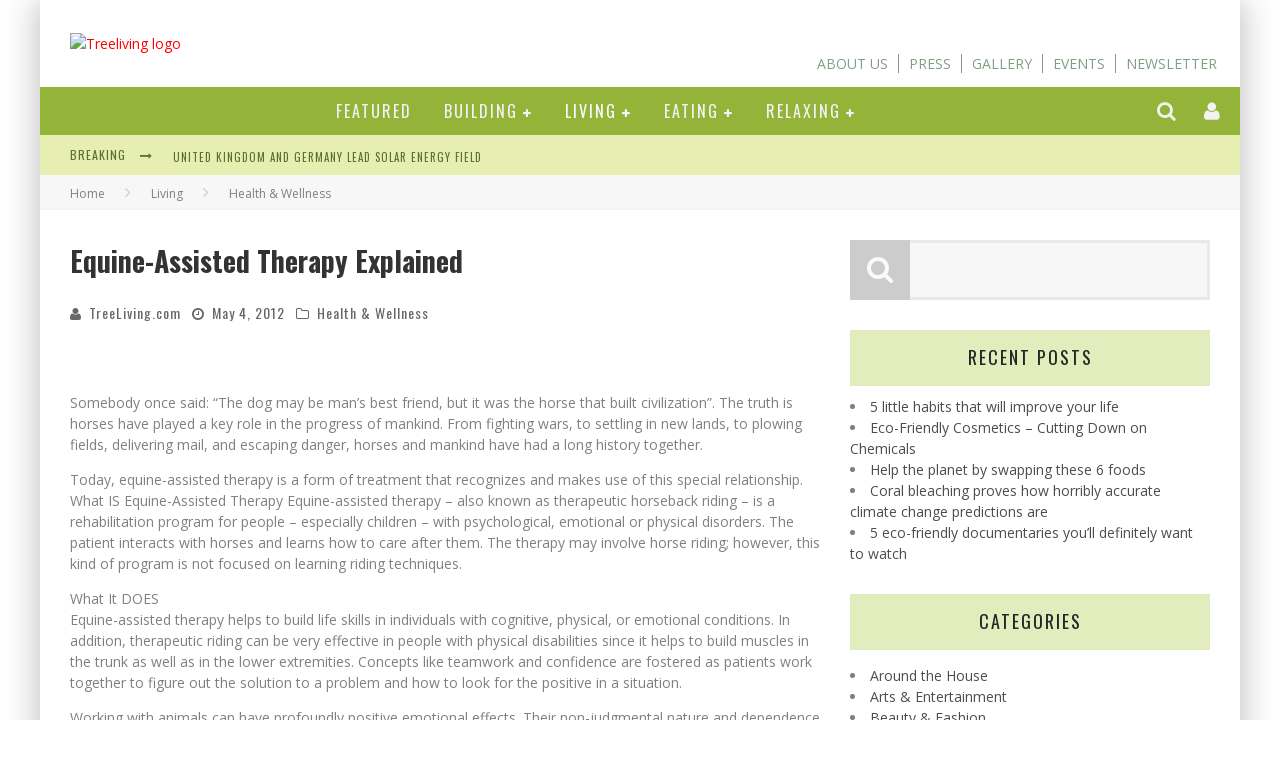

--- FILE ---
content_type: text/html; charset=UTF-8
request_url: https://treeliving.com/equine-assisted-therapy-explained/
body_size: 19650
content:

<!DOCTYPE html>

<!--[if lt IE 7]><html lang="en-US" class="no-js lt-ie9 lt-ie8 lt-ie7"> <![endif]-->
<!--[if (IE 7)&!(IEMobile)]><html lang="en-US" class="no-js lt-ie9 lt-ie8"><![endif]-->
<!--[if (IE 8)&!(IEMobile)]><html lang="en-US" class="no-js lt-ie9"><![endif]-->
<!--[if gt IE 8]><!--> <html lang="en-US" class="no-js"><!--<![endif]-->

	<head>

		<meta charset="utf-8">

		<!-- Google Chrome Frame for IE -->
		<!--[if IE]><meta http-equiv="X-UA-Compatible" content="IE=edge" /><![endif]-->
		<!-- mobile meta -->
                    <meta name="viewport" content="width=device-width, initial-scale=1.0"/>
        
		<link rel="shortcut icon" href="">

		<link rel="pingback" href="https://treeliving.com/xmlrpc.php">

		
		<!-- head functions -->
		<title>Equine-Assisted Therapy Explained | Treeliving</title>
<meta name='robots' content='max-image-preview:large' />
	<style>img:is([sizes="auto" i], [sizes^="auto," i]) { contain-intrinsic-size: 3000px 1500px }</style>
	
<!-- All In One SEO Pack 3.6.2ob_start_detected [-1,-1] -->
<meta name="description"  content="Somebody once said: &quot;The dog may be man&#039;s best friend, but it was the horse that built civilization&quot;. The truth is horses have played a key role in the progress of mankind. From fighting wars, to settling in new lands, to plowing fields, delivering mail, and escaping danger, horses and mankind have had a long history together. Today, equine-assisted therapy is a form of treatment that recognizes and makes use of this special relationship. What IS Equine-Assisted Therapy Equine-assisted therapy – also known as therapeutic horseback riding - is a rehabilitation program for people - especially children - with psychological, emotional or physical disorders. The patient interacts with horses and learns how to care after them. The therapy may involve horse riding; however, this kind of program is not focused on learning riding techniques. What It DOES Equine-assisted therapy helps to build life skills in individuals with cognitive, physical, or emotional conditions. In addition, therapeutic riding can be very effective in people with physical disabilities since it helps to build muscles in the trunk as well as in the lower extremities. Concepts like teamwork and confidence are fostered as patients work together to figure out the solution to a problem and how to look for the positive in a situation. Working with animals can have profoundly positive emotional effects. Their non-judgmental nature and dependence on humans make them the perfect blend for people with difficulties. Patients learn that they can change the animal&#039;s behavior by first changing their own and animals help people to see inside themselves. Plus it helps to build their confidence as they interact and learn to communicate with an animal that is many times their own size. Equine Assisted Therapy is new and it is growing quickly. When participating in this type of therapy, one can see the many benefits it provides and why our relationship with horses has lasted through time." />

<script type="application/ld+json" class="aioseop-schema">{"@context":"https://schema.org","@graph":[{"@type":"Organization","@id":"https://treeliving.com/#organization","url":"https://treeliving.com/","name":"Treeliving","sameAs":[]},{"@type":"WebSite","@id":"https://treeliving.com/#website","url":"https://treeliving.com/","name":"Treeliving","publisher":{"@id":"https://treeliving.com/#organization"},"potentialAction":{"@type":"SearchAction","target":"https://treeliving.com/?s={search_term_string}","query-input":"required name=search_term_string"}},{"@type":"WebPage","@id":"https://treeliving.com/equine-assisted-therapy-explained/#webpage","url":"https://treeliving.com/equine-assisted-therapy-explained/","inLanguage":"en-US","name":"Equine-Assisted Therapy Explained","isPartOf":{"@id":"https://treeliving.com/#website"},"breadcrumb":{"@id":"https://treeliving.com/equine-assisted-therapy-explained/#breadcrumblist"},"image":{"@type":"ImageObject","@id":"https://treeliving.com/equine-assisted-therapy-explained/#primaryimage","url":"https://treeliving.com/wp-content/uploads/2012/05/equine.JPG","width":378,"height":252},"primaryImageOfPage":{"@id":"https://treeliving.com/equine-assisted-therapy-explained/#primaryimage"},"datePublished":"2012-05-04T00:00:00+00:00","dateModified":"2012-05-04T00:00:00+00:00"},{"@type":"Article","@id":"https://treeliving.com/equine-assisted-therapy-explained/#article","isPartOf":{"@id":"https://treeliving.com/equine-assisted-therapy-explained/#webpage"},"author":{"@id":"https://treeliving.com/author/admin/#author"},"headline":"Equine-Assisted Therapy Explained","datePublished":"2012-05-04T00:00:00+00:00","dateModified":"2012-05-04T00:00:00+00:00","commentCount":0,"mainEntityOfPage":{"@id":"https://treeliving.com/equine-assisted-therapy-explained/#webpage"},"publisher":{"@id":"https://treeliving.com/#organization"},"articleSection":"Health &amp; Wellness","image":{"@type":"ImageObject","@id":"https://treeliving.com/equine-assisted-therapy-explained/#primaryimage","url":"https://treeliving.com/wp-content/uploads/2012/05/equine.JPG","width":378,"height":252}},{"@type":"Person","@id":"https://treeliving.com/author/admin/#author","name":"Super User","sameAs":[],"image":{"@type":"ImageObject","@id":"https://treeliving.com/#personlogo","url":"https://secure.gravatar.com/avatar/aa5a2c4cd2412c055e7d21841a5e9614a31baaea0339d49541e40b590a1e4bfb?s=96&d=mm&r=g","width":96,"height":96,"caption":"Super User"}},{"@type":"BreadcrumbList","@id":"https://treeliving.com/equine-assisted-therapy-explained/#breadcrumblist","itemListElement":[{"@type":"ListItem","position":1,"item":{"@type":"WebPage","@id":"https://treeliving.com/","url":"https://treeliving.com/","name":"Treeliving"}},{"@type":"ListItem","position":2,"item":{"@type":"WebPage","@id":"https://treeliving.com/equine-assisted-therapy-explained/","url":"https://treeliving.com/equine-assisted-therapy-explained/","name":"Equine-Assisted Therapy Explained"}}]}]}</script>
<link rel="canonical" href="https://treeliving.com/equine-assisted-therapy-explained/" />
<!-- All In One SEO Pack -->
<link rel='dns-prefetch' href='//fonts.googleapis.com' />
<link rel="alternate" type="application/rss+xml" title="Treeliving &raquo; Feed" href="https://treeliving.com/feed/" />
<link rel="alternate" type="application/rss+xml" title="Treeliving &raquo; Comments Feed" href="https://treeliving.com/comments/feed/" />
<script type="text/javascript">
/* <![CDATA[ */
window._wpemojiSettings = {"baseUrl":"https:\/\/s.w.org\/images\/core\/emoji\/16.0.1\/72x72\/","ext":".png","svgUrl":"https:\/\/s.w.org\/images\/core\/emoji\/16.0.1\/svg\/","svgExt":".svg","source":{"concatemoji":"https:\/\/treeliving.com\/wp-includes\/js\/wp-emoji-release.min.js?ver=6.8.3"}};
/*! This file is auto-generated */
!function(s,n){var o,i,e;function c(e){try{var t={supportTests:e,timestamp:(new Date).valueOf()};sessionStorage.setItem(o,JSON.stringify(t))}catch(e){}}function p(e,t,n){e.clearRect(0,0,e.canvas.width,e.canvas.height),e.fillText(t,0,0);var t=new Uint32Array(e.getImageData(0,0,e.canvas.width,e.canvas.height).data),a=(e.clearRect(0,0,e.canvas.width,e.canvas.height),e.fillText(n,0,0),new Uint32Array(e.getImageData(0,0,e.canvas.width,e.canvas.height).data));return t.every(function(e,t){return e===a[t]})}function u(e,t){e.clearRect(0,0,e.canvas.width,e.canvas.height),e.fillText(t,0,0);for(var n=e.getImageData(16,16,1,1),a=0;a<n.data.length;a++)if(0!==n.data[a])return!1;return!0}function f(e,t,n,a){switch(t){case"flag":return n(e,"\ud83c\udff3\ufe0f\u200d\u26a7\ufe0f","\ud83c\udff3\ufe0f\u200b\u26a7\ufe0f")?!1:!n(e,"\ud83c\udde8\ud83c\uddf6","\ud83c\udde8\u200b\ud83c\uddf6")&&!n(e,"\ud83c\udff4\udb40\udc67\udb40\udc62\udb40\udc65\udb40\udc6e\udb40\udc67\udb40\udc7f","\ud83c\udff4\u200b\udb40\udc67\u200b\udb40\udc62\u200b\udb40\udc65\u200b\udb40\udc6e\u200b\udb40\udc67\u200b\udb40\udc7f");case"emoji":return!a(e,"\ud83e\udedf")}return!1}function g(e,t,n,a){var r="undefined"!=typeof WorkerGlobalScope&&self instanceof WorkerGlobalScope?new OffscreenCanvas(300,150):s.createElement("canvas"),o=r.getContext("2d",{willReadFrequently:!0}),i=(o.textBaseline="top",o.font="600 32px Arial",{});return e.forEach(function(e){i[e]=t(o,e,n,a)}),i}function t(e){var t=s.createElement("script");t.src=e,t.defer=!0,s.head.appendChild(t)}"undefined"!=typeof Promise&&(o="wpEmojiSettingsSupports",i=["flag","emoji"],n.supports={everything:!0,everythingExceptFlag:!0},e=new Promise(function(e){s.addEventListener("DOMContentLoaded",e,{once:!0})}),new Promise(function(t){var n=function(){try{var e=JSON.parse(sessionStorage.getItem(o));if("object"==typeof e&&"number"==typeof e.timestamp&&(new Date).valueOf()<e.timestamp+604800&&"object"==typeof e.supportTests)return e.supportTests}catch(e){}return null}();if(!n){if("undefined"!=typeof Worker&&"undefined"!=typeof OffscreenCanvas&&"undefined"!=typeof URL&&URL.createObjectURL&&"undefined"!=typeof Blob)try{var e="postMessage("+g.toString()+"("+[JSON.stringify(i),f.toString(),p.toString(),u.toString()].join(",")+"));",a=new Blob([e],{type:"text/javascript"}),r=new Worker(URL.createObjectURL(a),{name:"wpTestEmojiSupports"});return void(r.onmessage=function(e){c(n=e.data),r.terminate(),t(n)})}catch(e){}c(n=g(i,f,p,u))}t(n)}).then(function(e){for(var t in e)n.supports[t]=e[t],n.supports.everything=n.supports.everything&&n.supports[t],"flag"!==t&&(n.supports.everythingExceptFlag=n.supports.everythingExceptFlag&&n.supports[t]);n.supports.everythingExceptFlag=n.supports.everythingExceptFlag&&!n.supports.flag,n.DOMReady=!1,n.readyCallback=function(){n.DOMReady=!0}}).then(function(){return e}).then(function(){var e;n.supports.everything||(n.readyCallback(),(e=n.source||{}).concatemoji?t(e.concatemoji):e.wpemoji&&e.twemoji&&(t(e.twemoji),t(e.wpemoji)))}))}((window,document),window._wpemojiSettings);
/* ]]> */
</script>
<link rel='stylesheet' id='login-with-ajax-css' href='https://treeliving.com/wp-content/themes/valenti/plugins/login-with-ajax/widget.css?ver=3.1.10' type='text/css' media='all' />
<style id='wp-emoji-styles-inline-css' type='text/css'>

	img.wp-smiley, img.emoji {
		display: inline !important;
		border: none !important;
		box-shadow: none !important;
		height: 1em !important;
		width: 1em !important;
		margin: 0 0.07em !important;
		vertical-align: -0.1em !important;
		background: none !important;
		padding: 0 !important;
	}
</style>
<link rel='stylesheet' id='wp-block-library-css' href='https://treeliving.com/wp-includes/css/dist/block-library/style.min.css?ver=6.8.3' type='text/css' media='all' />
<style id='classic-theme-styles-inline-css' type='text/css'>
/*! This file is auto-generated */
.wp-block-button__link{color:#fff;background-color:#32373c;border-radius:9999px;box-shadow:none;text-decoration:none;padding:calc(.667em + 2px) calc(1.333em + 2px);font-size:1.125em}.wp-block-file__button{background:#32373c;color:#fff;text-decoration:none}
</style>
<link rel='stylesheet' id='wc-block-style-css' href='https://treeliving.com/wp-content/plugins/woocommerce/assets/css/blocks/style.css?ver=3.6.7' type='text/css' media='all' />
<style id='global-styles-inline-css' type='text/css'>
:root{--wp--preset--aspect-ratio--square: 1;--wp--preset--aspect-ratio--4-3: 4/3;--wp--preset--aspect-ratio--3-4: 3/4;--wp--preset--aspect-ratio--3-2: 3/2;--wp--preset--aspect-ratio--2-3: 2/3;--wp--preset--aspect-ratio--16-9: 16/9;--wp--preset--aspect-ratio--9-16: 9/16;--wp--preset--color--black: #000000;--wp--preset--color--cyan-bluish-gray: #abb8c3;--wp--preset--color--white: #ffffff;--wp--preset--color--pale-pink: #f78da7;--wp--preset--color--vivid-red: #cf2e2e;--wp--preset--color--luminous-vivid-orange: #ff6900;--wp--preset--color--luminous-vivid-amber: #fcb900;--wp--preset--color--light-green-cyan: #7bdcb5;--wp--preset--color--vivid-green-cyan: #00d084;--wp--preset--color--pale-cyan-blue: #8ed1fc;--wp--preset--color--vivid-cyan-blue: #0693e3;--wp--preset--color--vivid-purple: #9b51e0;--wp--preset--gradient--vivid-cyan-blue-to-vivid-purple: linear-gradient(135deg,rgba(6,147,227,1) 0%,rgb(155,81,224) 100%);--wp--preset--gradient--light-green-cyan-to-vivid-green-cyan: linear-gradient(135deg,rgb(122,220,180) 0%,rgb(0,208,130) 100%);--wp--preset--gradient--luminous-vivid-amber-to-luminous-vivid-orange: linear-gradient(135deg,rgba(252,185,0,1) 0%,rgba(255,105,0,1) 100%);--wp--preset--gradient--luminous-vivid-orange-to-vivid-red: linear-gradient(135deg,rgba(255,105,0,1) 0%,rgb(207,46,46) 100%);--wp--preset--gradient--very-light-gray-to-cyan-bluish-gray: linear-gradient(135deg,rgb(238,238,238) 0%,rgb(169,184,195) 100%);--wp--preset--gradient--cool-to-warm-spectrum: linear-gradient(135deg,rgb(74,234,220) 0%,rgb(151,120,209) 20%,rgb(207,42,186) 40%,rgb(238,44,130) 60%,rgb(251,105,98) 80%,rgb(254,248,76) 100%);--wp--preset--gradient--blush-light-purple: linear-gradient(135deg,rgb(255,206,236) 0%,rgb(152,150,240) 100%);--wp--preset--gradient--blush-bordeaux: linear-gradient(135deg,rgb(254,205,165) 0%,rgb(254,45,45) 50%,rgb(107,0,62) 100%);--wp--preset--gradient--luminous-dusk: linear-gradient(135deg,rgb(255,203,112) 0%,rgb(199,81,192) 50%,rgb(65,88,208) 100%);--wp--preset--gradient--pale-ocean: linear-gradient(135deg,rgb(255,245,203) 0%,rgb(182,227,212) 50%,rgb(51,167,181) 100%);--wp--preset--gradient--electric-grass: linear-gradient(135deg,rgb(202,248,128) 0%,rgb(113,206,126) 100%);--wp--preset--gradient--midnight: linear-gradient(135deg,rgb(2,3,129) 0%,rgb(40,116,252) 100%);--wp--preset--font-size--small: 13px;--wp--preset--font-size--medium: 20px;--wp--preset--font-size--large: 36px;--wp--preset--font-size--x-large: 42px;--wp--preset--spacing--20: 0.44rem;--wp--preset--spacing--30: 0.67rem;--wp--preset--spacing--40: 1rem;--wp--preset--spacing--50: 1.5rem;--wp--preset--spacing--60: 2.25rem;--wp--preset--spacing--70: 3.38rem;--wp--preset--spacing--80: 5.06rem;--wp--preset--shadow--natural: 6px 6px 9px rgba(0, 0, 0, 0.2);--wp--preset--shadow--deep: 12px 12px 50px rgba(0, 0, 0, 0.4);--wp--preset--shadow--sharp: 6px 6px 0px rgba(0, 0, 0, 0.2);--wp--preset--shadow--outlined: 6px 6px 0px -3px rgba(255, 255, 255, 1), 6px 6px rgba(0, 0, 0, 1);--wp--preset--shadow--crisp: 6px 6px 0px rgba(0, 0, 0, 1);}:where(.is-layout-flex){gap: 0.5em;}:where(.is-layout-grid){gap: 0.5em;}body .is-layout-flex{display: flex;}.is-layout-flex{flex-wrap: wrap;align-items: center;}.is-layout-flex > :is(*, div){margin: 0;}body .is-layout-grid{display: grid;}.is-layout-grid > :is(*, div){margin: 0;}:where(.wp-block-columns.is-layout-flex){gap: 2em;}:where(.wp-block-columns.is-layout-grid){gap: 2em;}:where(.wp-block-post-template.is-layout-flex){gap: 1.25em;}:where(.wp-block-post-template.is-layout-grid){gap: 1.25em;}.has-black-color{color: var(--wp--preset--color--black) !important;}.has-cyan-bluish-gray-color{color: var(--wp--preset--color--cyan-bluish-gray) !important;}.has-white-color{color: var(--wp--preset--color--white) !important;}.has-pale-pink-color{color: var(--wp--preset--color--pale-pink) !important;}.has-vivid-red-color{color: var(--wp--preset--color--vivid-red) !important;}.has-luminous-vivid-orange-color{color: var(--wp--preset--color--luminous-vivid-orange) !important;}.has-luminous-vivid-amber-color{color: var(--wp--preset--color--luminous-vivid-amber) !important;}.has-light-green-cyan-color{color: var(--wp--preset--color--light-green-cyan) !important;}.has-vivid-green-cyan-color{color: var(--wp--preset--color--vivid-green-cyan) !important;}.has-pale-cyan-blue-color{color: var(--wp--preset--color--pale-cyan-blue) !important;}.has-vivid-cyan-blue-color{color: var(--wp--preset--color--vivid-cyan-blue) !important;}.has-vivid-purple-color{color: var(--wp--preset--color--vivid-purple) !important;}.has-black-background-color{background-color: var(--wp--preset--color--black) !important;}.has-cyan-bluish-gray-background-color{background-color: var(--wp--preset--color--cyan-bluish-gray) !important;}.has-white-background-color{background-color: var(--wp--preset--color--white) !important;}.has-pale-pink-background-color{background-color: var(--wp--preset--color--pale-pink) !important;}.has-vivid-red-background-color{background-color: var(--wp--preset--color--vivid-red) !important;}.has-luminous-vivid-orange-background-color{background-color: var(--wp--preset--color--luminous-vivid-orange) !important;}.has-luminous-vivid-amber-background-color{background-color: var(--wp--preset--color--luminous-vivid-amber) !important;}.has-light-green-cyan-background-color{background-color: var(--wp--preset--color--light-green-cyan) !important;}.has-vivid-green-cyan-background-color{background-color: var(--wp--preset--color--vivid-green-cyan) !important;}.has-pale-cyan-blue-background-color{background-color: var(--wp--preset--color--pale-cyan-blue) !important;}.has-vivid-cyan-blue-background-color{background-color: var(--wp--preset--color--vivid-cyan-blue) !important;}.has-vivid-purple-background-color{background-color: var(--wp--preset--color--vivid-purple) !important;}.has-black-border-color{border-color: var(--wp--preset--color--black) !important;}.has-cyan-bluish-gray-border-color{border-color: var(--wp--preset--color--cyan-bluish-gray) !important;}.has-white-border-color{border-color: var(--wp--preset--color--white) !important;}.has-pale-pink-border-color{border-color: var(--wp--preset--color--pale-pink) !important;}.has-vivid-red-border-color{border-color: var(--wp--preset--color--vivid-red) !important;}.has-luminous-vivid-orange-border-color{border-color: var(--wp--preset--color--luminous-vivid-orange) !important;}.has-luminous-vivid-amber-border-color{border-color: var(--wp--preset--color--luminous-vivid-amber) !important;}.has-light-green-cyan-border-color{border-color: var(--wp--preset--color--light-green-cyan) !important;}.has-vivid-green-cyan-border-color{border-color: var(--wp--preset--color--vivid-green-cyan) !important;}.has-pale-cyan-blue-border-color{border-color: var(--wp--preset--color--pale-cyan-blue) !important;}.has-vivid-cyan-blue-border-color{border-color: var(--wp--preset--color--vivid-cyan-blue) !important;}.has-vivid-purple-border-color{border-color: var(--wp--preset--color--vivid-purple) !important;}.has-vivid-cyan-blue-to-vivid-purple-gradient-background{background: var(--wp--preset--gradient--vivid-cyan-blue-to-vivid-purple) !important;}.has-light-green-cyan-to-vivid-green-cyan-gradient-background{background: var(--wp--preset--gradient--light-green-cyan-to-vivid-green-cyan) !important;}.has-luminous-vivid-amber-to-luminous-vivid-orange-gradient-background{background: var(--wp--preset--gradient--luminous-vivid-amber-to-luminous-vivid-orange) !important;}.has-luminous-vivid-orange-to-vivid-red-gradient-background{background: var(--wp--preset--gradient--luminous-vivid-orange-to-vivid-red) !important;}.has-very-light-gray-to-cyan-bluish-gray-gradient-background{background: var(--wp--preset--gradient--very-light-gray-to-cyan-bluish-gray) !important;}.has-cool-to-warm-spectrum-gradient-background{background: var(--wp--preset--gradient--cool-to-warm-spectrum) !important;}.has-blush-light-purple-gradient-background{background: var(--wp--preset--gradient--blush-light-purple) !important;}.has-blush-bordeaux-gradient-background{background: var(--wp--preset--gradient--blush-bordeaux) !important;}.has-luminous-dusk-gradient-background{background: var(--wp--preset--gradient--luminous-dusk) !important;}.has-pale-ocean-gradient-background{background: var(--wp--preset--gradient--pale-ocean) !important;}.has-electric-grass-gradient-background{background: var(--wp--preset--gradient--electric-grass) !important;}.has-midnight-gradient-background{background: var(--wp--preset--gradient--midnight) !important;}.has-small-font-size{font-size: var(--wp--preset--font-size--small) !important;}.has-medium-font-size{font-size: var(--wp--preset--font-size--medium) !important;}.has-large-font-size{font-size: var(--wp--preset--font-size--large) !important;}.has-x-large-font-size{font-size: var(--wp--preset--font-size--x-large) !important;}
:where(.wp-block-post-template.is-layout-flex){gap: 1.25em;}:where(.wp-block-post-template.is-layout-grid){gap: 1.25em;}
:where(.wp-block-columns.is-layout-flex){gap: 2em;}:where(.wp-block-columns.is-layout-grid){gap: 2em;}
:root :where(.wp-block-pullquote){font-size: 1.5em;line-height: 1.6;}
</style>
<link rel='stylesheet' id='contact-form-7-css' href='https://treeliving.com/wp-content/plugins/contact-form-7/includes/css/styles.css?ver=5.1.9' type='text/css' media='all' />
<link rel='stylesheet' id='woocommerce-layout-css' href='https://treeliving.com/wp-content/plugins/woocommerce/assets/css/woocommerce-layout.css?ver=3.6.7' type='text/css' media='all' />
<style id='woocommerce-layout-inline-css' type='text/css'>

	.infinite-scroll .woocommerce-pagination {
		display: none;
	}
</style>
<link rel='stylesheet' id='woocommerce-smallscreen-css' href='https://treeliving.com/wp-content/plugins/woocommerce/assets/css/woocommerce-smallscreen.css?ver=3.6.7' type='text/css' media='only screen and (max-width: 768px)' />
<link rel='stylesheet' id='woocommerce-general-css' href='https://treeliving.com/wp-content/plugins/woocommerce/assets/css/woocommerce.css?ver=3.6.7' type='text/css' media='all' />
<style id='woocommerce-inline-inline-css' type='text/css'>
.woocommerce form .form-row .required { visibility: visible; }
</style>
<link rel='stylesheet' id='cb-main-stylesheet-css' href='https://treeliving.com/wp-content/themes/valenti/library/css/style.css?ver=5.1.3' type='text/css' media='all' />
<link rel='stylesheet' id='cb-font-stylesheet-css' href='//fonts.googleapis.com/css?family=Oswald%3A400%2C700%2C400italic%7COpen+Sans%3A400%2C700%2C400italic&#038;subset=greek%2Cgreek-ext&#038;ver=5.1.3' type='text/css' media='all' />
<link rel='stylesheet' id='fontawesome-css' href='https://treeliving.com/wp-content/themes/valenti/library/css/fontawesome/css/font-awesome.min.css?ver=4.3.0' type='text/css' media='all' />
<!--[if lt IE 9]>
<link rel='stylesheet' id='cb-ie-only-css' href='https://treeliving.com/wp-content/themes/valenti/library/css/ie.css?ver=5.1.3' type='text/css' media='all' />
<![endif]-->
<link rel='stylesheet' id='cb-woocommerce-stylesheet-css' href='https://treeliving.com/wp-content/themes/valenti/woocommerce/css/woocommerce.css?ver=5.1.3' type='text/css' media='all' />
<link rel='stylesheet' id='cb-child-stylesheet-css' href='https://treeliving.com/wp-content/themes/valenti-child/style.css?ver=1.0' type='text/css' media='all' />
<script type="text/javascript" src="https://treeliving.com/wp-includes/js/jquery/jquery.min.js?ver=3.7.1" id="jquery-core-js"></script>
<script type="text/javascript" src="https://treeliving.com/wp-includes/js/jquery/jquery-migrate.min.js?ver=3.4.1" id="jquery-migrate-js"></script>
<script type="text/javascript" id="login-with-ajax-js-extra">
/* <![CDATA[ */
var LWA = {"ajaxurl":"https:\/\/treeliving.com\/wp-admin\/admin-ajax.php"};
/* ]]> */
</script>
<script type="text/javascript" src="https://treeliving.com/wp-content/themes/valenti/plugins/login-with-ajax/login-with-ajax.js?ver=3.1.10" id="login-with-ajax-js"></script>
<script type="text/javascript" src="https://treeliving.com/wp-content/themes/valenti/library/js/modernizr.custom.min.js?ver=2.6.2" id="cb-modernizr-js"></script>
<link rel="https://api.w.org/" href="https://treeliving.com/wp-json/" /><link rel="alternate" title="JSON" type="application/json" href="https://treeliving.com/wp-json/wp/v2/posts/1558" /><link rel="EditURI" type="application/rsd+xml" title="RSD" href="https://treeliving.com/xmlrpc.php?rsd" />
<link rel='shortlink' href='https://treeliving.com/?p=1558' />
<link rel="alternate" title="oEmbed (JSON)" type="application/json+oembed" href="https://treeliving.com/wp-json/oembed/1.0/embed?url=https%3A%2F%2Ftreeliving.com%2Fequine-assisted-therapy-explained%2F" />
<link rel="alternate" title="oEmbed (XML)" type="text/xml+oembed" href="https://treeliving.com/wp-json/oembed/1.0/embed?url=https%3A%2F%2Ftreeliving.com%2Fequine-assisted-therapy-explained%2F&#038;format=xml" />
		<script>
			document.documentElement.className = document.documentElement.className.replace( 'no-js', 'js' );
		</script>
				<style>
			.no-js img.lazyload { display: none; }
			figure.wp-block-image img.lazyloading { min-width: 150px; }
							.lazyload, .lazyloading { opacity: 0; }
				.lazyloaded {
					opacity: 1;
					transition: opacity 400ms;
					transition-delay: 0ms;
				}
					</style>
		<style>.cb-base-color, .cb-overlay-stars .fa-star, #cb-vote .fa-star, .cb-review-box .cb-score-box, .bbp-submit-wrapper button, .bbp-submit-wrapper button:visited, .buddypress .cb-cat-header #cb-cat-title a,  .buddypress .cb-cat-header #cb-cat-title a:visited, .woocommerce .star-rating:before, .woocommerce-page .star-rating:before, .woocommerce .star-rating span, .woocommerce-page .star-rating span, .woocommerce .stars a {
            color:#93b439;
        }#cb-search-modal .cb-header, .cb-join-modal .cb-header, .lwa .cb-header, .cb-review-box .cb-score-box, .bbp-submit-wrapper button, #buddypress button:hover, #buddypress a.button:hover, #buddypress a.button:focus, #buddypress input[type=submit]:hover, #buddypress input[type=button]:hover, #buddypress input[type=reset]:hover, #buddypress ul.button-nav li a:hover, #buddypress ul.button-nav li.current a, #buddypress div.generic-button a:hover, #buddypress .comment-reply-link:hover, #buddypress .activity-list li.load-more:hover, #buddypress #groups-list .generic-button a:hover {
            border-color: #93b439;
        }.cb-sidebar-widget .cb-sidebar-widget-title, .cb-multi-widget .tabbernav .tabberactive, .cb-author-page .cb-author-details .cb-meta .cb-author-page-contact, .cb-about-page .cb-author-line .cb-author-details .cb-meta .cb-author-page-contact, .cb-page-header, .cb-404-header, .cb-cat-header, #cb-footer #cb-widgets .cb-footer-widget-title span, #wp-calendar caption, .cb-tabs ul .current, #bbpress-forums li.bbp-header, #buddypress #members-list .cb-member-list-box .item .item-title, #buddypress div.item-list-tabs ul li.selected, #buddypress div.item-list-tabs ul li.current, #buddypress .item-list-tabs ul li:hover, .woocommerce div.product .woocommerce-tabs ul.tabs li.active {
            border-bottom-color: #93b439 ;
        }#cb-main-menu .current-post-ancestor, #cb-main-menu .current-menu-item, #cb-main-menu .current-menu-ancestor, #cb-main-menu .current-post-parent, #cb-main-menu .current-menu-parent, #cb-main-menu .current_page_item, #cb-main-menu .current-page-ancestor, #cb-main-menu .current-category-ancestor, .cb-review-box .cb-bar .cb-overlay span, #cb-accent-color, .cb-highlight, #buddypress button:hover, #buddypress a.button:hover, #buddypress a.button:focus, #buddypress input[type=submit]:hover, #buddypress input[type=button]:hover, #buddypress input[type=reset]:hover, #buddypress ul.button-nav li a:hover, #buddypress ul.button-nav li.current a, #buddypress div.generic-button a:hover, #buddypress .comment-reply-link:hover, #buddypress .activity-list li.load-more:hover, #buddypress #groups-list .generic-button a:hover {
            background-color: #93b439;
        }.woocommerce ul.products li.product, .woocommerce-page ul.products li.product, .woocommerce ul.products li.product, .woocommerce-page ul.products li.product, .woocommerce .related ul.products li.product, .woocommerce .related ul li.product, .woocommerce .upsells.products ul.products li.product, .woocommerce .upsells.products ul li.product, .woocommerce-page .related ul.products li.product, .woocommerce-page .related ul li.product, .woocommerce-page .upsells.products ul.products li.product, .woocommerce-page .upsells.products ul li.product, .cb-woocommerce-page {
            border-bottom-color: #93b439 ;
        }.woocommerce a.button:hover, .woocommerce-page a.button:hover, .woocommerce button.button:hover, .woocommerce-page button.button:hover, .woocommerce input.button:hover, .woocommerce-page input.button:hover, .woocommerce #respond input#submit:hover, .woocommerce-page #respond input#submit:hover, .woocommerce #content input.button:hover, .woocommerce-page #content input.button:hover, .added_to_cart, .woocommerce #respond input#submit.alt, .woocommerce-page #respond input#submit.alt, .woocommerce #content input.button.alt, .woocommerce-page #content input.button.alt, .woocommerce .quantity .plus:hover, .woocommerce-page .quantity .plus:hover, .woocommerce #content .quantity .plus:hover, .woocommerce-page #content .quantity .plus:hover, .woocommerce .quantity .minus:hover, .woocommerce-page .quantity .minus:hover, .woocommerce #content .quantity .minus:hover, .woocommerce-page #content .quantity .minus:hover, .woocommerce a.button.alt:hover, .woocommerce-page a.button.alt:hover, .woocommerce button.button.alt:hover, .woocommerce-page button.button.alt:hover, .woocommerce input.button.alt:hover, .woocommerce-page input.button.alt:hover, .woocommerce #respond input#submit.alt:hover, .woocommerce-page #respond input#submit.alt:hover, .woocommerce #content input.button.alt:hover, .woocommerce-page #content input.button.alt:hover, .woocommerce input.checkout-button.button, .woocommerce input.button#place_order, .widget_shopping_cart .button.checkout, .woocommerce .cart-collaterals .shipping_calculator a:hover, .woocommerce-page .cart-collaterals .shipping_calculator a:hover, .woocommerce .shipping-calculator-button:hover {
                background: #93b439;
            }.woocommerce .woocommerce-message:before, .woocomerce-page .woocommerce-message:before, .woocommerce .woocommerce-info:before {
                background-color: #93b439;
            }.woocommerce div.product span.price, .woocommerce-page div.product span.price, .woocommerce #content div.product span.price, .woocommerce-page #content div.product span.price, .woocommerce div.product p.price, .woocommerce-page div.product p.price, .woocommerce #content div.product p.price, .woocommerce-page #content div.product p.price, .woocommerce .woocommerce-product-rating, .woocommerce-page .woocommerce-product-rating .woocommerce-review-link   {
                color: #93b439;
            }</style><style type="text/css">
                                                 body, #respond { font-family: 'Open Sans', sans-serif; }
                                                 h1, h2, h3, h4, h5, h6, .h1, .h2, .h3, .h4, .h5, .h6, #cb-nav-bar #cb-main-menu ul li > a, .cb-author-posts-count, .cb-author-title, .cb-author-position, .search  .s, .cb-review-box .cb-bar, .cb-review-box .cb-score-box, .cb-review-box .cb-title, #cb-review-title, .cb-title-subtle, #cb-top-menu a, .tabbernav, #cb-next-link a, #cb-previous-link a, .cb-review-ext-box .cb-score, .tipper-positioner, .cb-caption, .cb-button, #wp-calendar caption, .forum-titles, .bbp-submit-wrapper button, #bbpress-forums li.bbp-header, #bbpress-forums fieldset.bbp-form .bbp-the-content-wrapper input, #bbpress-forums .bbp-forum-title, #bbpress-forums .bbp-topic-permalink, .widget_display_stats dl dt, .cb-lwa-profile .cb-block, #buddypress #members-list .cb-member-list-box .item .item-title, #buddypress div.item-list-tabs ul li, #buddypress .activity-list li.load-more, #buddypress a.activity-time-since, #buddypress ul#groups-list li div.meta, .widget.buddypress div.item-options, .cb-activity-stream #buddypress .activity-header .time-since, .cb-font-header, .woocommerce table.shop_table th, .woocommerce-page table.shop_table th, .cb-infinite-scroll a, .cb-no-more-posts { font-family:'Oswald', sans-serif; }
                     </style><style type="text/css">#cb-top-menu .cb-breaking-news ul li a { color:#5a722d; }</style><!-- end custom css --><meta property="og:image" content="https://treeliving.com/wp-content/uploads/2012/05/equine.JPG">	<noscript><style>.woocommerce-product-gallery{ opacity: 1 !important; }</style></noscript>
	<style>#cb-nav-bar #cb-main-menu .main-nav .menu-item-3271:hover,
                                             #cb-nav-bar #cb-main-menu .main-nav .menu-item-3271:focus,
                                             #cb-nav-bar #cb-main-menu .main-nav .menu-item-3271 .cb-sub-menu li .cb-grandchild-menu,
                                             #cb-nav-bar #cb-main-menu .main-nav .menu-item-3271 .cb-sub-menu { background:#93b439!important; }
                                             #cb-nav-bar #cb-main-menu .main-nav .menu-item-3271 .cb-mega-menu .cb-sub-menu li a { border-bottom-color:#93b439!important; }
#cb-nav-bar #cb-main-menu .main-nav .menu-item-3260:hover,
                                             #cb-nav-bar #cb-main-menu .main-nav .menu-item-3260:focus,
                                             #cb-nav-bar #cb-main-menu .main-nav .menu-item-3260 .cb-sub-menu li .cb-grandchild-menu,
                                             #cb-nav-bar #cb-main-menu .main-nav .menu-item-3260 .cb-sub-menu { background:#93b439!important; }
                                             #cb-nav-bar #cb-main-menu .main-nav .menu-item-3260 .cb-mega-menu .cb-sub-menu li a { border-bottom-color:#93b439!important; }
#cb-nav-bar #cb-main-menu .main-nav .menu-item-3261:hover,
                                             #cb-nav-bar #cb-main-menu .main-nav .menu-item-3261:focus,
                                             #cb-nav-bar #cb-main-menu .main-nav .menu-item-3261 .cb-sub-menu li .cb-grandchild-menu,
                                             #cb-nav-bar #cb-main-menu .main-nav .menu-item-3261 .cb-sub-menu { background:#93b439!important; }
                                             #cb-nav-bar #cb-main-menu .main-nav .menu-item-3261 .cb-mega-menu .cb-sub-menu li a { border-bottom-color:#93b439!important; }
#cb-nav-bar #cb-main-menu .main-nav .menu-item-3262:hover,
                                             #cb-nav-bar #cb-main-menu .main-nav .menu-item-3262:focus,
                                             #cb-nav-bar #cb-main-menu .main-nav .menu-item-3262 .cb-sub-menu li .cb-grandchild-menu,
                                             #cb-nav-bar #cb-main-menu .main-nav .menu-item-3262 .cb-sub-menu { background:#93b439!important; }
                                             #cb-nav-bar #cb-main-menu .main-nav .menu-item-3262 .cb-mega-menu .cb-sub-menu li a { border-bottom-color:#93b439!important; }
#cb-nav-bar #cb-main-menu .main-nav .menu-item-3263:hover,
                                             #cb-nav-bar #cb-main-menu .main-nav .menu-item-3263:focus,
                                             #cb-nav-bar #cb-main-menu .main-nav .menu-item-3263 .cb-sub-menu li .cb-grandchild-menu,
                                             #cb-nav-bar #cb-main-menu .main-nav .menu-item-3263 .cb-sub-menu { background:#93b439!important; }
                                             #cb-nav-bar #cb-main-menu .main-nav .menu-item-3263 .cb-mega-menu .cb-sub-menu li a { border-bottom-color:#93b439!important; }
#cb-nav-bar #cb-main-menu .main-nav .menu-item-3264:hover,
                                             #cb-nav-bar #cb-main-menu .main-nav .menu-item-3264:focus,
                                             #cb-nav-bar #cb-main-menu .main-nav .menu-item-3264 .cb-sub-menu li .cb-grandchild-menu,
                                             #cb-nav-bar #cb-main-menu .main-nav .menu-item-3264 .cb-sub-menu { background:#93b439!important; }
                                             #cb-nav-bar #cb-main-menu .main-nav .menu-item-3264 .cb-mega-menu .cb-sub-menu li a { border-bottom-color:#93b439!important; }
#cb-nav-bar #cb-main-menu .main-nav .menu-item-3265:hover,
                                             #cb-nav-bar #cb-main-menu .main-nav .menu-item-3265:focus,
                                             #cb-nav-bar #cb-main-menu .main-nav .menu-item-3265 .cb-sub-menu li .cb-grandchild-menu,
                                             #cb-nav-bar #cb-main-menu .main-nav .menu-item-3265 .cb-sub-menu { background:#93b439!important; }
                                             #cb-nav-bar #cb-main-menu .main-nav .menu-item-3265 .cb-mega-menu .cb-sub-menu li a { border-bottom-color:#93b439!important; }
#cb-nav-bar #cb-main-menu .main-nav .menu-item-3266:hover,
                                             #cb-nav-bar #cb-main-menu .main-nav .menu-item-3266:focus,
                                             #cb-nav-bar #cb-main-menu .main-nav .menu-item-3266 .cb-sub-menu li .cb-grandchild-menu,
                                             #cb-nav-bar #cb-main-menu .main-nav .menu-item-3266 .cb-sub-menu { background:#93b439!important; }
                                             #cb-nav-bar #cb-main-menu .main-nav .menu-item-3266 .cb-mega-menu .cb-sub-menu li a { border-bottom-color:#93b439!important; }
#cb-nav-bar #cb-main-menu .main-nav .menu-item-3267:hover,
                                             #cb-nav-bar #cb-main-menu .main-nav .menu-item-3267:focus,
                                             #cb-nav-bar #cb-main-menu .main-nav .menu-item-3267 .cb-sub-menu li .cb-grandchild-menu,
                                             #cb-nav-bar #cb-main-menu .main-nav .menu-item-3267 .cb-sub-menu { background:#93b439!important; }
                                             #cb-nav-bar #cb-main-menu .main-nav .menu-item-3267 .cb-mega-menu .cb-sub-menu li a { border-bottom-color:#93b439!important; }
#cb-nav-bar #cb-main-menu .main-nav .menu-item-3268:hover,
                                             #cb-nav-bar #cb-main-menu .main-nav .menu-item-3268:focus,
                                             #cb-nav-bar #cb-main-menu .main-nav .menu-item-3268 .cb-sub-menu li .cb-grandchild-menu,
                                             #cb-nav-bar #cb-main-menu .main-nav .menu-item-3268 .cb-sub-menu { background:#93b439!important; }
                                             #cb-nav-bar #cb-main-menu .main-nav .menu-item-3268 .cb-mega-menu .cb-sub-menu li a { border-bottom-color:#93b439!important; }
#cb-nav-bar #cb-main-menu .main-nav .menu-item-3269:hover,
                                             #cb-nav-bar #cb-main-menu .main-nav .menu-item-3269:focus,
                                             #cb-nav-bar #cb-main-menu .main-nav .menu-item-3269 .cb-sub-menu li .cb-grandchild-menu,
                                             #cb-nav-bar #cb-main-menu .main-nav .menu-item-3269 .cb-sub-menu { background:#93b439!important; }
                                             #cb-nav-bar #cb-main-menu .main-nav .menu-item-3269 .cb-mega-menu .cb-sub-menu li a { border-bottom-color:#93b439!important; }
#cb-nav-bar #cb-main-menu .main-nav .menu-item-3270:hover,
                                             #cb-nav-bar #cb-main-menu .main-nav .menu-item-3270:focus,
                                             #cb-nav-bar #cb-main-menu .main-nav .menu-item-3270 .cb-sub-menu li .cb-grandchild-menu,
                                             #cb-nav-bar #cb-main-menu .main-nav .menu-item-3270 .cb-sub-menu { background:#93b439!important; }
                                             #cb-nav-bar #cb-main-menu .main-nav .menu-item-3270 .cb-mega-menu .cb-sub-menu li a { border-bottom-color:#93b439!important; }
#cb-nav-bar #cb-main-menu .main-nav .menu-item-3272:hover,
                                             #cb-nav-bar #cb-main-menu .main-nav .menu-item-3272:focus,
                                             #cb-nav-bar #cb-main-menu .main-nav .menu-item-3272 .cb-sub-menu li .cb-grandchild-menu,
                                             #cb-nav-bar #cb-main-menu .main-nav .menu-item-3272 .cb-sub-menu { background:#93b439!important; }
                                             #cb-nav-bar #cb-main-menu .main-nav .menu-item-3272 .cb-mega-menu .cb-sub-menu li a { border-bottom-color:#93b439!important; }
#cb-nav-bar #cb-main-menu .main-nav .menu-item-3273:hover,
                                             #cb-nav-bar #cb-main-menu .main-nav .menu-item-3273:focus,
                                             #cb-nav-bar #cb-main-menu .main-nav .menu-item-3273 .cb-sub-menu li .cb-grandchild-menu,
                                             #cb-nav-bar #cb-main-menu .main-nav .menu-item-3273 .cb-sub-menu { background:#93b439!important; }
                                             #cb-nav-bar #cb-main-menu .main-nav .menu-item-3273 .cb-mega-menu .cb-sub-menu li a { border-bottom-color:#93b439!important; }
#cb-nav-bar #cb-main-menu .main-nav .menu-item-3274:hover,
                                             #cb-nav-bar #cb-main-menu .main-nav .menu-item-3274:focus,
                                             #cb-nav-bar #cb-main-menu .main-nav .menu-item-3274 .cb-sub-menu li .cb-grandchild-menu,
                                             #cb-nav-bar #cb-main-menu .main-nav .menu-item-3274 .cb-sub-menu { background:#93b439!important; }
                                             #cb-nav-bar #cb-main-menu .main-nav .menu-item-3274 .cb-mega-menu .cb-sub-menu li a { border-bottom-color:#93b439!important; }
#cb-nav-bar #cb-main-menu .main-nav .menu-item-3275:hover,
                                             #cb-nav-bar #cb-main-menu .main-nav .menu-item-3275:focus,
                                             #cb-nav-bar #cb-main-menu .main-nav .menu-item-3275 .cb-sub-menu li .cb-grandchild-menu,
                                             #cb-nav-bar #cb-main-menu .main-nav .menu-item-3275 .cb-sub-menu { background:#93b439!important; }
                                             #cb-nav-bar #cb-main-menu .main-nav .menu-item-3275 .cb-mega-menu .cb-sub-menu li a { border-bottom-color:#93b439!important; }
#cb-nav-bar #cb-main-menu .main-nav .menu-item-3276:hover,
                                             #cb-nav-bar #cb-main-menu .main-nav .menu-item-3276:focus,
                                             #cb-nav-bar #cb-main-menu .main-nav .menu-item-3276 .cb-sub-menu li .cb-grandchild-menu,
                                             #cb-nav-bar #cb-main-menu .main-nav .menu-item-3276 .cb-sub-menu { background:#93b439!important; }
                                             #cb-nav-bar #cb-main-menu .main-nav .menu-item-3276 .cb-mega-menu .cb-sub-menu li a { border-bottom-color:#93b439!important; }
#cb-nav-bar #cb-main-menu .main-nav .menu-item-3277:hover,
                                             #cb-nav-bar #cb-main-menu .main-nav .menu-item-3277:focus,
                                             #cb-nav-bar #cb-main-menu .main-nav .menu-item-3277 .cb-sub-menu li .cb-grandchild-menu,
                                             #cb-nav-bar #cb-main-menu .main-nav .menu-item-3277 .cb-sub-menu { background:#93b439!important; }
                                             #cb-nav-bar #cb-main-menu .main-nav .menu-item-3277 .cb-mega-menu .cb-sub-menu li a { border-bottom-color:#93b439!important; }
#cb-nav-bar #cb-main-menu .main-nav .menu-item-3278:hover,
                                             #cb-nav-bar #cb-main-menu .main-nav .menu-item-3278:focus,
                                             #cb-nav-bar #cb-main-menu .main-nav .menu-item-3278 .cb-sub-menu li .cb-grandchild-menu,
                                             #cb-nav-bar #cb-main-menu .main-nav .menu-item-3278 .cb-sub-menu { background:#93b439!important; }
                                             #cb-nav-bar #cb-main-menu .main-nav .menu-item-3278 .cb-mega-menu .cb-sub-menu li a { border-bottom-color:#93b439!important; }
#cb-nav-bar #cb-main-menu .main-nav .menu-item-3279:hover,
                                             #cb-nav-bar #cb-main-menu .main-nav .menu-item-3279:focus,
                                             #cb-nav-bar #cb-main-menu .main-nav .menu-item-3279 .cb-sub-menu li .cb-grandchild-menu,
                                             #cb-nav-bar #cb-main-menu .main-nav .menu-item-3279 .cb-sub-menu { background:#93b439!important; }
                                             #cb-nav-bar #cb-main-menu .main-nav .menu-item-3279 .cb-mega-menu .cb-sub-menu li a { border-bottom-color:#93b439!important; }
#cb-nav-bar #cb-main-menu .main-nav .menu-item-3280:hover,
                                             #cb-nav-bar #cb-main-menu .main-nav .menu-item-3280:focus,
                                             #cb-nav-bar #cb-main-menu .main-nav .menu-item-3280 .cb-sub-menu li .cb-grandchild-menu,
                                             #cb-nav-bar #cb-main-menu .main-nav .menu-item-3280 .cb-sub-menu { background:#93b439!important; }
                                             #cb-nav-bar #cb-main-menu .main-nav .menu-item-3280 .cb-mega-menu .cb-sub-menu li a { border-bottom-color:#93b439!important; }
#cb-nav-bar #cb-main-menu .main-nav .menu-item-3281:hover,
                                             #cb-nav-bar #cb-main-menu .main-nav .menu-item-3281:focus,
                                             #cb-nav-bar #cb-main-menu .main-nav .menu-item-3281 .cb-sub-menu li .cb-grandchild-menu,
                                             #cb-nav-bar #cb-main-menu .main-nav .menu-item-3281 .cb-sub-menu { background:#93b439!important; }
                                             #cb-nav-bar #cb-main-menu .main-nav .menu-item-3281 .cb-mega-menu .cb-sub-menu li a { border-bottom-color:#93b439!important; }
#cb-nav-bar #cb-main-menu .main-nav .menu-item-3282:hover,
                                             #cb-nav-bar #cb-main-menu .main-nav .menu-item-3282:focus,
                                             #cb-nav-bar #cb-main-menu .main-nav .menu-item-3282 .cb-sub-menu li .cb-grandchild-menu,
                                             #cb-nav-bar #cb-main-menu .main-nav .menu-item-3282 .cb-sub-menu { background:#93b439!important; }
                                             #cb-nav-bar #cb-main-menu .main-nav .menu-item-3282 .cb-mega-menu .cb-sub-menu li a { border-bottom-color:#93b439!important; }
#cb-nav-bar #cb-main-menu .main-nav .menu-item-3283:hover,
                                             #cb-nav-bar #cb-main-menu .main-nav .menu-item-3283:focus,
                                             #cb-nav-bar #cb-main-menu .main-nav .menu-item-3283 .cb-sub-menu li .cb-grandchild-menu,
                                             #cb-nav-bar #cb-main-menu .main-nav .menu-item-3283 .cb-sub-menu { background:#93b439!important; }
                                             #cb-nav-bar #cb-main-menu .main-nav .menu-item-3283 .cb-mega-menu .cb-sub-menu li a { border-bottom-color:#93b439!important; }
#cb-nav-bar #cb-main-menu .main-nav .menu-item-3284:hover,
                                             #cb-nav-bar #cb-main-menu .main-nav .menu-item-3284:focus,
                                             #cb-nav-bar #cb-main-menu .main-nav .menu-item-3284 .cb-sub-menu li .cb-grandchild-menu,
                                             #cb-nav-bar #cb-main-menu .main-nav .menu-item-3284 .cb-sub-menu { background:#93b439!important; }
                                             #cb-nav-bar #cb-main-menu .main-nav .menu-item-3284 .cb-mega-menu .cb-sub-menu li a { border-bottom-color:#93b439!important; }
#cb-nav-bar #cb-main-menu .main-nav .menu-item-3285:hover,
                                             #cb-nav-bar #cb-main-menu .main-nav .menu-item-3285:focus,
                                             #cb-nav-bar #cb-main-menu .main-nav .menu-item-3285 .cb-sub-menu li .cb-grandchild-menu,
                                             #cb-nav-bar #cb-main-menu .main-nav .menu-item-3285 .cb-sub-menu { background:#93b439!important; }
                                             #cb-nav-bar #cb-main-menu .main-nav .menu-item-3285 .cb-mega-menu .cb-sub-menu li a { border-bottom-color:#93b439!important; }</style>
<!-- Jetpack Open Graph Tags -->
<meta property="og:type" content="article" />
<meta property="og:title" content="Equine-Assisted Therapy Explained" />
<meta property="og:url" content="https://treeliving.com/equine-assisted-therapy-explained/" />
<meta property="og:description" content="Somebody once said: “The dog may be man&#8217;s best friend, but it was the horse that built civilization”. The truth is horses have played a key role in the progress of mankind. From fighting wars…" />
<meta property="article:published_time" content="2012-05-04T00:00:00+00:00" />
<meta property="article:modified_time" content="2012-05-04T00:00:00+00:00" />
<meta property="og:site_name" content="Treeliving" />
<meta property="og:image" content="https://treeliving.com/wp-content/uploads/2012/05/equine.JPG" />
<meta property="og:image:width" content="378" />
<meta property="og:image:height" content="252" />
<meta property="og:locale" content="en_US" />
<meta name="twitter:text:title" content="Equine-Assisted Therapy Explained" />
<meta name="twitter:image" content="https://treeliving.com/wp-content/uploads/2012/05/equine.JPG?w=640" />
<meta name="twitter:card" content="summary_large_image" />

<!-- End Jetpack Open Graph Tags -->
		<!-- end head functions-->

	</head>

	<body class="wp-singular post-template-default single single-post postid-1558 single-format-standard wp-theme-valenti wp-child-theme-valenti-child  cb-sticky-mm cb-sticky-sb-on cb-mod-zoom cb-m-sticky cb-cat-t-dark cb-mobm-light cb-gs-style-a cb-modal-dark cb-light-blog cb-sidebar-right cb-boxed cb-fis-type- cb-fis-tl-default woocommerce-no-js"data-cb-bg="http://l7tl.wpengine.com/wp-content/uploads/2016/02/v5_bg.jpg">

        
	    <div id="cb-outer-container">

            
            <!-- Small-Screen Menu -->
            
            <div id="cb-mob-menu" class="clearfix cb-dark-menu">
                <a href="#" id="cb-mob-close" class="cb-link"><i class="fa cb-times"></i></a>

                                    <div class="cb-mob-menu-wrap">
                        <ul class="cb-small-nav"><li class="menu-item menu-item-type-taxonomy menu-item-object-category menu-item-3271"><a href="https://treeliving.com/category/featured/">Featured</a></li>
<li class="menu-item menu-item-type-taxonomy menu-item-object-category menu-item-has-children cb-has-children menu-item-3260"><a href="https://treeliving.com/category/building/">Building</a>
<ul class="sub-menu">
	<li class="menu-item menu-item-type-taxonomy menu-item-object-category menu-item-3261"><a href="https://treeliving.com/category/building/around-the-house/">Around the House</a></li>
	<li class="menu-item menu-item-type-taxonomy menu-item-object-category menu-item-3262"><a href="https://treeliving.com/category/building/cleaning/">Cleaning</a></li>
	<li class="menu-item menu-item-type-taxonomy menu-item-object-category menu-item-3263"><a href="https://treeliving.com/category/building/decorating/">Decorating</a></li>
	<li class="menu-item menu-item-type-taxonomy menu-item-object-category menu-item-3264"><a href="https://treeliving.com/category/building/energy-use/">Energy Use</a></li>
	<li class="menu-item menu-item-type-taxonomy menu-item-object-category menu-item-3265"><a href="https://treeliving.com/category/building/gardening/">Gardening</a></li>
	<li class="menu-item menu-item-type-taxonomy menu-item-object-category menu-item-3266"><a href="https://treeliving.com/category/building/green-pets/">Green Pets</a></li>
	<li class="menu-item menu-item-type-taxonomy menu-item-object-category menu-item-3267"><a href="https://treeliving.com/category/building/holidays/">Holidays</a></li>
	<li class="menu-item menu-item-type-taxonomy menu-item-object-category menu-item-3268"><a href="https://treeliving.com/category/building/home-building-and-improvement/">Home Building and Improvement</a></li>
	<li class="menu-item menu-item-type-taxonomy menu-item-object-category menu-item-3269"><a href="https://treeliving.com/category/building/reduce-reuse-recycle/">Reduce, Reuse, Recycle</a></li>
	<li class="menu-item menu-item-type-taxonomy menu-item-object-category menu-item-3270"><a href="https://treeliving.com/category/building/the-backyard/">The Backyard</a></li>
</ul>
</li>
<li class="menu-item menu-item-type-taxonomy menu-item-object-category current-post-ancestor menu-item-has-children cb-has-children menu-item-3272"><a href="https://treeliving.com/category/living/">Living</a>
<ul class="sub-menu">
	<li class="menu-item menu-item-type-taxonomy menu-item-object-category menu-item-3273"><a href="https://treeliving.com/category/living/arts-entertainment/">Arts &#038; Entertainment</a></li>
	<li class="menu-item menu-item-type-taxonomy menu-item-object-category menu-item-3274"><a href="https://treeliving.com/category/living/beauty-fashion/">Beauty &#038; Fashion</a></li>
	<li class="menu-item menu-item-type-taxonomy menu-item-object-category menu-item-3275"><a href="https://treeliving.com/category/living/green-living/">Green Living</a></li>
	<li class="menu-item menu-item-type-taxonomy menu-item-object-category menu-item-3276"><a href="https://treeliving.com/category/living/green-travel/">Green Travel</a></li>
	<li class="menu-item menu-item-type-taxonomy menu-item-object-category current-post-ancestor current-menu-parent current-post-parent menu-item-3277"><a href="https://treeliving.com/category/living/health-wellness/">Health &#038; Wellness</a></li>
	<li class="menu-item menu-item-type-taxonomy menu-item-object-category menu-item-3278"><a href="https://treeliving.com/category/living/music/">Music</a></li>
	<li class="menu-item menu-item-type-taxonomy menu-item-object-category menu-item-3279"><a href="https://treeliving.com/category/living/outdoor-fun/">Outdoor Fun</a></li>
</ul>
</li>
<li class="menu-item menu-item-type-taxonomy menu-item-object-category menu-item-has-children cb-has-children menu-item-3280"><a href="https://treeliving.com/category/eating/">Eating</a>
<ul class="sub-menu">
	<li class="menu-item menu-item-type-taxonomy menu-item-object-category menu-item-3281"><a href="https://treeliving.com/category/eating/eat-healthy/">Eat Healthy</a></li>
	<li class="menu-item menu-item-type-taxonomy menu-item-object-category menu-item-3282"><a href="https://treeliving.com/category/eating/organic-products/">Organic Products</a></li>
	<li class="menu-item menu-item-type-taxonomy menu-item-object-category menu-item-3283"><a href="https://treeliving.com/category/eating/recipes-food/">Recipes</a></li>
</ul>
</li>
<li class="menu-item menu-item-type-taxonomy menu-item-object-category menu-item-has-children cb-has-children menu-item-3284"><a href="https://treeliving.com/category/relaxing/">Relaxing</a>
<ul class="sub-menu">
	<li class="menu-item menu-item-type-taxonomy menu-item-object-category menu-item-3285"><a href="https://treeliving.com/category/relaxing/meditation/">Meditation</a></li>
</ul>
</li>
</ul>                    </div>
                            </div>

            <!-- /Small-Screen Menu -->

        
    		<div id="cb-container" class="wrap clearfix" >

                <header class="header clearfix wrap" role="banner">

                                            
                    
                        <div id="cb-logo-box" class="wrap clearfix">
                                            <div id="logo" class="cb-with-large">
                    <a href="https://treeliving.com">
                        <img  alt="Treeliving logo" data-at2x="http://l7tl.wpengine.com/wp-content/uploads/2016/02/logo-hd.png" data-src="http://l7tl.wpengine.com/wp-content/uploads/2016/02/logo-hd.png" class="lazyload" src="[data-uri]"><noscript><img src="http://l7tl.wpengine.com/wp-content/uploads/2016/02/logo-hd.png" alt="Treeliving logo" data-at2x="http://l7tl.wpengine.com/wp-content/uploads/2016/02/logo-hd.png"></noscript>
                    </a>
                </div>
                                                                    <ul class="cb-top-nav"><li id="menu-item-3225" class="menu-item menu-item-type-post_type menu-item-object-page menu-item-3225"><a href="https://treeliving.com/about-us/">About Us</a></li>
<li id="menu-item-5789" class="menu-item menu-item-type-taxonomy menu-item-object-category menu-item-5789"><a href="https://treeliving.com/category/press/">PRESS</a></li>
<li id="menu-item-3417" class="menu-item menu-item-type-taxonomy menu-item-object-category menu-item-3417"><a href="https://treeliving.com/category/gallery/">Gallery</a></li>
<li id="menu-item-3228" class="menu-item menu-item-type-taxonomy menu-item-object-category menu-item-3228"><a href="https://treeliving.com/category/events/">Events</a></li>
<li id="menu-item-3229" class="menu-item menu-item-type-taxonomy menu-item-object-category menu-item-3229"><a href="https://treeliving.com/category/newsletter/">Newsletter</a></li>
</ul>                        </div>

                     
                    <div id="cb-lwa" class=" cb-dark-menu">
<div class="cb-login-modal cb-modal clearfix cb-dark-menu">
    <div class="lwa lwa-default clearfix">
        <form class="lwa-form clearfix" action="https://treeliving.com/wp-login.php" method="post">

            <div class="cb-header">
                <div class="cb-title">Log In</div>
                <div class="cb-close"><span class="cb-close-modal cb-close-m"><i class="fa fa-times"></i></span></div>
            </div>

            <div class="cb-form-body">
                <div class="cb-username"><i class="fa fa-user"></i><input type="text" class="cb-form-input-username" name="log" placeholder="Username"></div>
                <div class="cb-password"><i class="fa fa-lock"></i><input type="password" name="pwd" placeholder="Password"></div>
                
                <div class="cb-submit">
                      <input type="submit" name="wp-submit" class="lwa_wp-submit" value="Log In" tabindex="100" />
                      <input type="hidden" name="lwa_profile_link" value="" />
                      <input type="hidden" name="login-with-ajax" value="login" />
                </div>
                <span class="lwa-status"></span>
                <div class="cb-lost-password">
                                          <a class="lwa-links-remember" href="https://treeliving.com/wp-login.php?action=lostpassword" title="Lost your password?">Lost your password?</a>
                                     </div>
                                    <div class="cb-register">
                        <a href="#" class="cb-login-modal-closer" id="cb-lwa-r-trigger">Register</a>
                    </div>
                           </div>
        </form>

                <form class="lwa-remember clearfix" action="https://treeliving.com/wp-login.php?action=lostpassword" method="post" style="display:none;">
            <div class="cb-header">
                        <div class="cb-title">Lost your password?</div>
                        <div class="cb-close"><span class="cb-close-modal cb-close-m lwa-links-remember-cancel"><i class="fa fa-times"></i></span></div>
            </div>
            <div class="cb-form-body">
                <div class="cb-email">
                                                <i class="fa fa-envelope-o"></i><input type="text" name="user_login" class="lwa-user-remember" placeholder="Enter username or email">
                                          </div>
                 <div class="cb-remember-buttons">
                        <input type="submit" value="Get New Password" class="lwa-button-remember" />
                        <input type="hidden" name="login-with-ajax" value="remember" />
                 </div>
                 <span class="lwa-status"></span>
            </div>

        </form>
            </div>
</div>
	<div class="cb-register-modal cb-modal cb-dark-menu clearfix">
    		<div class="cb-join-modal lwa-register lwa-register-default cb-dark-menu">
    		    <form class="lwa-register-form clearfix" action="https://treeliving.com/wp-login.php?action=register" method="post">
        		    <div class="cb-header">
                        <div class="cb-title">Register</div>
                        <div class="cb-close"><span class="cb-close-modal cb-close-m"><i class="fa fa-times"></i></span></div>
                    </div>
                    <div class="cb-form-body">

                        <div class="cb-username"><i class="fa fa-user"></i><input type="text" name="user_login" class="user_login input" placeholder="Username"></div>
                        <div class="cb-email"><i class="fa fa-envelope-o"></i><input type="text" name="user_email" class="user_email input" placeholder="E-mail"></div>
            			            			
            			<div class="cb-submit">
                              <input type="submit" name="wp-submit" class="wp-submitbutton-primary" value="Register" tabindex="100" />
                              <input type="hidden" name="login-with-ajax" value="register" />
                        </div>

            			<div class="cb-register-tip">A password will be e-mailed to you.</div>

            			<span class="lwa-status"></span>
            		</div>
        		</form>
    		</div>
	</div>
</div><div id="cb-search-modal" class="cb-s-modal cb-modal cb-dark-menu">
                        <div class="cb-search-box">
                            <div class="cb-header">
                                <div class="cb-title">Search</div>
                                <div class="cb-close">
                                    <span class="cb-close-modal cb-close-m"><i class="fa fa-times"></i></span>
                                </div>
                            </div><form role="search" method="get" class="cb-search" action="https://treeliving.com/">

    <input type="text" class="cb-search-field" placeholder="" value="" name="s" title="">
    <button class="cb-search-submit" type="submit" value=""><i class="fa fa-search"></i></button>

</form></div></div>
                                             <nav id="cb-nav-bar" class="clearfix cb-dark-menu" role="navigation">
                            <div id="cb-main-menu" class="cb-nav-bar-wrap clearfix wrap">
                                <ul class="nav main-nav wrap clearfix"><li id="menu-item-3271" class="menu-item menu-item-type-taxonomy menu-item-object-category menu-item-3271"><a href="https://treeliving.com/category/featured/">Featured</a><div class="cb-big-menu"><div class="cb-articles">
                                    <div class="cb-featured">
                                        <div class="cb-mega-title h2"><span style="border-bottom-color:#93b439;">Random</span></div>
                                        <ul><li class="cb-article cb-relative cb-grid-entry cb-style-overlay clearfix"><div class="cb-mask" style="background-color:#93b439;"><a href="https://treeliving.com/fracking-zero-sites/"><img width="480" height="240"   alt="" decoding="async" fetchpriority="high" data-src="https://treeliving.com/wp-content/uploads/2014/11/Fracking Zero Sites-480x240.jpg" class="attachment-cb-480-240 size-cb-480-240 wp-post-image lazyload" src="[data-uri]" /><noscript><img width="480" height="240" src="https://treeliving.com/wp-content/uploads/2014/11/Fracking Zero Sites-480x240.jpg" class="attachment-cb-480-240 size-cb-480-240 wp-post-image" alt="" decoding="async" fetchpriority="high" /></noscript></a></div><div class="cb-meta cb-article-meta"><h2 class="cb-post-title"><a href="https://treeliving.com/fracking-zero-sites/">Fracking Zero Sites</a></h2><div class="cb-byline cb-font-header"><div class="cb-author cb-byline-element"><i class="fa fa-user"></i> <a href="https://treeliving.com/author/admin/">TreeLiving.com</a></div> <div class="cb-date cb-byline-element"><i class="fa fa-clock-o"></i> <time class="updated" datetime="2014-11-03">November 3, 2014</time></div> <div class="cb-category cb-byline-element"><i class="fa fa-folder-o"></i>  <a href="https://treeliving.com/category/featured/" title="View all posts in Featured">Featured</a>,  <a href="https://treeliving.com/category/our-planet/" title="View all posts in OUR PLANET">OUR PLANET</a></div></div></div></li></ul>
                                     </div>
                                     <div class="cb-recent cb-recent-fw">
                                        <div class="cb-mega-title h2"><span style="border-bottom-color:#93b439;">Recent</span></div>
                                        <ul> <li class="cb-article-1 clearfix"><div class="cb-mask" style="background-color:#93b439;"><a href="https://treeliving.com/help-the-planet-by-swapping-these-6-foods/"><img width="80" height="60"   alt="" decoding="async" data-src="https://treeliving.com/wp-content/uploads/2016/04/quinoa-1250021_1280-80x60.jpg" class="attachment-cb-80-60 size-cb-80-60 wp-post-image lazyload" src="[data-uri]" /><noscript><img width="80" height="60"   alt="" decoding="async" data-src="https://treeliving.com/wp-content/uploads/2016/04/quinoa-1250021_1280-80x60.jpg" class="attachment-cb-80-60 size-cb-80-60 wp-post-image lazyload" src="[data-uri]" /><noscript><img width="80" height="60" src="https://treeliving.com/wp-content/uploads/2016/04/quinoa-1250021_1280-80x60.jpg" class="attachment-cb-80-60 size-cb-80-60 wp-post-image" alt="" decoding="async" /></noscript></noscript></a></div><div class="cb-meta"><h2 class="h4"><a href="https://treeliving.com/help-the-planet-by-swapping-these-6-foods/">Help the planet by swapping these 6 foods</a></h2><div class="cb-byline cb-font-header"><div class="cb-author cb-byline-element"><i class="fa fa-user"></i> <a href="https://treeliving.com/author/mtorchiari/">Marina</a></div> <div class="cb-date cb-byline-element"><i class="fa fa-clock-o"></i> <time class="updated" datetime="2017-03-04">March 4, 2017</time></div></div></div></li> <li class="cb-article-2 clearfix"><div class="cb-mask" style="background-color:#93b439;"><a href="https://treeliving.com/5-eco-friendly-documentaries-youll-definitely-want-to-watch/"><img width="80" height="60"   alt="" decoding="async" data-src="https://treeliving.com/wp-content/uploads/2016/04/background-email-700x621-80x60.png" class="attachment-cb-80-60 size-cb-80-60 wp-post-image lazyload" src="[data-uri]" /><noscript><img width="80" height="60"   alt="" decoding="async" data-src="https://treeliving.com/wp-content/uploads/2016/04/background-email-700x621-80x60.png" class="attachment-cb-80-60 size-cb-80-60 wp-post-image lazyload" src="[data-uri]" /><noscript><img width="80" height="60" src="https://treeliving.com/wp-content/uploads/2016/04/background-email-700x621-80x60.png" class="attachment-cb-80-60 size-cb-80-60 wp-post-image" alt="" decoding="async" /></noscript></noscript></a></div><div class="cb-meta"><h2 class="h4"><a href="https://treeliving.com/5-eco-friendly-documentaries-youll-definitely-want-to-watch/">5 eco-friendly documentaries you&#8217;ll definitely want to watch</a></h2><div class="cb-byline cb-font-header"><div class="cb-author cb-byline-element"><i class="fa fa-user"></i> <a href="https://treeliving.com/author/mtorchiari/">Marina</a></div> <div class="cb-date cb-byline-element"><i class="fa fa-clock-o"></i> <time class="updated" datetime="2016-12-18">December 18, 2016</time></div></div></div></li> <li class="cb-article-3 clearfix"><div class="cb-mask" style="background-color:#93b439;"><a href="https://treeliving.com/ways-to-have-a-healthier-and-safer-bathroom/"><img width="80" height="60"   alt="" decoding="async" data-src="https://treeliving.com/wp-content/uploads/2016/12/13662147_1032443143530420_6113403337741755519_o-80x60.jpg" class="attachment-cb-80-60 size-cb-80-60 wp-post-image lazyload" src="[data-uri]" /><noscript><img width="80" height="60"   alt="" decoding="async" data-src="https://treeliving.com/wp-content/uploads/2016/12/13662147_1032443143530420_6113403337741755519_o-80x60.jpg" class="attachment-cb-80-60 size-cb-80-60 wp-post-image lazyload" src="[data-uri]" /><noscript><img width="80" height="60" src="https://treeliving.com/wp-content/uploads/2016/12/13662147_1032443143530420_6113403337741755519_o-80x60.jpg" class="attachment-cb-80-60 size-cb-80-60 wp-post-image" alt="" decoding="async" /></noscript></noscript></a></div><div class="cb-meta"><h2 class="h4"><a href="https://treeliving.com/ways-to-have-a-healthier-and-safer-bathroom/">Ways To Have A Healthier And Safer Bathroom</a></h2><div class="cb-byline cb-font-header"><div class="cb-author cb-byline-element"><i class="fa fa-user"></i> <a href="https://treeliving.com/author/l7tl/">l7tl</a></div> <div class="cb-date cb-byline-element"><i class="fa fa-clock-o"></i> <time class="updated" datetime="2016-12-15">December 15, 2016</time></div></div></div></li> <li class="cb-article-4 clearfix"><div class="cb-mask" style="background-color:#93b439;"><a href="https://treeliving.com/flowater-changing-the-way-people-drink-water/"><img width="80" height="60"   alt="" decoding="async" data-src="https://treeliving.com/wp-content/uploads/2016/11/home_image_02-80x60.jpg" class="attachment-cb-80-60 size-cb-80-60 wp-post-image lazyload" src="[data-uri]" /><noscript><img width="80" height="60" src="https://treeliving.com/wp-content/uploads/2016/11/home_image_02-80x60.jpg" class="attachment-cb-80-60 size-cb-80-60 wp-post-image" alt="" decoding="async" /></noscript></a></div><div class="cb-meta"><h2 class="h4"><a href="https://treeliving.com/flowater-changing-the-way-people-drink-water/">FloWater – Changing the way people drink water</a></h2><div class="cb-byline cb-font-header"><div class="cb-author cb-byline-element"><i class="fa fa-user"></i> <a href="https://treeliving.com/author/l7tl/">l7tl</a></div> <div class="cb-date cb-byline-element"><i class="fa fa-clock-o"></i> <time class="updated" datetime="2016-11-09">November 9, 2016</time></div></div></div></li> <li class="cb-article-5 clearfix"><div class="cb-mask" style="background-color:#93b439;"><a href="https://treeliving.com/step-by-step-instructions-to-make-the-perfect-compost/"><img width="80" height="60"   alt="" decoding="async" data-src="https://treeliving.com/wp-content/uploads/2016/05/compost-419261_1280-80x60.jpg" class="attachment-cb-80-60 size-cb-80-60 wp-post-image lazyload" src="[data-uri]" /><noscript><img width="80" height="60"   alt="" decoding="async" data-src="https://treeliving.com/wp-content/uploads/2016/05/compost-419261_1280-80x60.jpg" class="attachment-cb-80-60 size-cb-80-60 wp-post-image lazyload" src="[data-uri]" /><noscript><img width="80" height="60" src="https://treeliving.com/wp-content/uploads/2016/05/compost-419261_1280-80x60.jpg" class="attachment-cb-80-60 size-cb-80-60 wp-post-image" alt="" decoding="async" /></noscript></noscript></a></div><div class="cb-meta"><h2 class="h4"><a href="https://treeliving.com/step-by-step-instructions-to-make-the-perfect-compost/">Step-by-step instructions to make the perfect compost</a></h2><div class="cb-byline cb-font-header"><div class="cb-author cb-byline-element"><i class="fa fa-user"></i> <a href="https://treeliving.com/author/mtorchiari/">Marina</a></div> <div class="cb-date cb-byline-element"><i class="fa fa-clock-o"></i> <time class="updated" datetime="2016-05-30">May 30, 2016</time></div></div></div></li> <li class="cb-article-6 clearfix"><div class="cb-mask" style="background-color:#93b439;"><a href="https://treeliving.com/how-california-is-changing-to-welcome-clean-energy-in-every-level/"><img width="80" height="60"   alt="" decoding="async" data-src="https://treeliving.com/wp-content/uploads/2016/05/capitol-1022798_1280-80x60.jpg" class="attachment-cb-80-60 size-cb-80-60 wp-post-image lazyload" src="[data-uri]" /><noscript><img width="80" height="60"   alt="" decoding="async" data-src="https://treeliving.com/wp-content/uploads/2016/05/capitol-1022798_1280-80x60.jpg" class="attachment-cb-80-60 size-cb-80-60 wp-post-image lazyload" src="[data-uri]" /><noscript><img width="80" height="60" src="https://treeliving.com/wp-content/uploads/2016/05/capitol-1022798_1280-80x60.jpg" class="attachment-cb-80-60 size-cb-80-60 wp-post-image" alt="" decoding="async" /></noscript></noscript></a></div><div class="cb-meta"><h2 class="h4"><a href="https://treeliving.com/how-california-is-changing-to-welcome-clean-energy-in-every-level/">How California is changing to welcome clean energy in every level</a></h2><div class="cb-byline cb-font-header"><div class="cb-author cb-byline-element"><i class="fa fa-user"></i> <a href="https://treeliving.com/author/mtorchiari/">Marina</a></div> <div class="cb-date cb-byline-element"><i class="fa fa-clock-o"></i> <time class="updated" datetime="2016-05-16">May 16, 2016</time></div></div></div></li></ul>
                                     </div>
                                 </div></div></li>
<li id="menu-item-3260" class="menu-item menu-item-type-taxonomy menu-item-object-category menu-item-has-children cb-has-children menu-item-3260"><a href="https://treeliving.com/category/building/">Building</a><div class="cb-big-menu"><div class="cb-articles cb-with-sub cb-pre-load">
                                    <div class="cb-featured">
                                        <div class="cb-mega-title h2"><span style="border-bottom-color:#93b439;">Random</span></div>
                                        <ul><li class="cb-article cb-relative cb-grid-entry cb-style-overlay clearfix"><div class="cb-mask" style="background-color:#93b439;"><a href="https://treeliving.com/most-eco-friendly-fireplaces/"><img width="400" height="240"   alt="" decoding="async" data-src="https://treeliving.com/wp-content/uploads/2010/11/Most_Eco-Friendly_Fireplaces-400x240.jpg" class="attachment-cb-480-240 size-cb-480-240 wp-post-image lazyload" src="[data-uri]" /><noscript><img width="400" height="240" src="https://treeliving.com/wp-content/uploads/2010/11/Most_Eco-Friendly_Fireplaces-400x240.jpg" class="attachment-cb-480-240 size-cb-480-240 wp-post-image" alt="" decoding="async" /></noscript></a></div><div class="cb-meta cb-article-meta"><h2 class="cb-post-title"><a href="https://treeliving.com/most-eco-friendly-fireplaces/">The Most Eco-Friendly Fireplaces</a></h2><div class="cb-byline cb-font-header"><div class="cb-author cb-byline-element"><i class="fa fa-user"></i> <a href="https://treeliving.com/author/admin/">TreeLiving.com</a></div> <div class="cb-date cb-byline-element"><i class="fa fa-clock-o"></i> <time class="updated" datetime="2010-11-24">November 24, 2010</time></div> <div class="cb-category cb-byline-element"><i class="fa fa-folder-o"></i>  <a href="https://treeliving.com/category/building/home-building-and-improvement/" title="View all posts in Home Building and Improvement">Home Building and Improvement</a></div></div></div></li></ul>
                                     </div>
                                     <div class="cb-recent">
                                        <div class="cb-mega-title h2"><span style="border-bottom-color:#93b439;">Recent</span></div>
                                        <ul> <li class="cb-article-1 clearfix"><div class="cb-mask" style="background-color:#93b439;"><a href="https://treeliving.com/ways-to-have-a-healthier-and-safer-bathroom/"><img width="80" height="60"   alt="" decoding="async" data-src="https://treeliving.com/wp-content/uploads/2016/12/13662147_1032443143530420_6113403337741755519_o-80x60.jpg" class="attachment-cb-80-60 size-cb-80-60 wp-post-image lazyload" src="[data-uri]" /><noscript><img width="80" height="60"   alt="" decoding="async" data-src="https://treeliving.com/wp-content/uploads/2016/12/13662147_1032443143530420_6113403337741755519_o-80x60.jpg" class="attachment-cb-80-60 size-cb-80-60 wp-post-image lazyload" src="[data-uri]" /><noscript><img width="80" height="60" src="https://treeliving.com/wp-content/uploads/2016/12/13662147_1032443143530420_6113403337741755519_o-80x60.jpg" class="attachment-cb-80-60 size-cb-80-60 wp-post-image" alt="" decoding="async" /></noscript></noscript></a></div><div class="cb-meta"><h2 class="h4"><a href="https://treeliving.com/ways-to-have-a-healthier-and-safer-bathroom/">Ways To Have A Healthier And Safer Bathroom</a></h2><div class="cb-byline cb-font-header"><div class="cb-author cb-byline-element"><i class="fa fa-user"></i> <a href="https://treeliving.com/author/l7tl/">l7tl</a></div> <div class="cb-date cb-byline-element"><i class="fa fa-clock-o"></i> <time class="updated" datetime="2016-12-15">December 15, 2016</time></div></div></div></li> <li class="cb-article-2 clearfix"><div class="cb-mask" style="background-color:#93b439;"><a href="https://treeliving.com/step-by-step-instructions-to-make-the-perfect-compost/"><img width="80" height="60"   alt="" decoding="async" data-src="https://treeliving.com/wp-content/uploads/2016/05/compost-419261_1280-80x60.jpg" class="attachment-cb-80-60 size-cb-80-60 wp-post-image lazyload" src="[data-uri]" /><noscript><img width="80" height="60"   alt="" decoding="async" data-src="https://treeliving.com/wp-content/uploads/2016/05/compost-419261_1280-80x60.jpg" class="attachment-cb-80-60 size-cb-80-60 wp-post-image lazyload" src="[data-uri]" /><noscript><img width="80" height="60" src="https://treeliving.com/wp-content/uploads/2016/05/compost-419261_1280-80x60.jpg" class="attachment-cb-80-60 size-cb-80-60 wp-post-image" alt="" decoding="async" /></noscript></noscript></a></div><div class="cb-meta"><h2 class="h4"><a href="https://treeliving.com/step-by-step-instructions-to-make-the-perfect-compost/">Step-by-step instructions to make the perfect compost</a></h2><div class="cb-byline cb-font-header"><div class="cb-author cb-byline-element"><i class="fa fa-user"></i> <a href="https://treeliving.com/author/mtorchiari/">Marina</a></div> <div class="cb-date cb-byline-element"><i class="fa fa-clock-o"></i> <time class="updated" datetime="2016-05-30">May 30, 2016</time></div></div></div></li> <li class="cb-article-3 clearfix"><div class="cb-mask" style="background-color:#93b439;"><a href="https://treeliving.com/how-california-is-changing-to-welcome-clean-energy-in-every-level/"><img width="80" height="60"   alt="" decoding="async" data-src="https://treeliving.com/wp-content/uploads/2016/05/capitol-1022798_1280-80x60.jpg" class="attachment-cb-80-60 size-cb-80-60 wp-post-image lazyload" src="[data-uri]" /><noscript><img width="80" height="60"   alt="" decoding="async" data-src="https://treeliving.com/wp-content/uploads/2016/05/capitol-1022798_1280-80x60.jpg" class="attachment-cb-80-60 size-cb-80-60 wp-post-image lazyload" src="[data-uri]" /><noscript><img width="80" height="60" src="https://treeliving.com/wp-content/uploads/2016/05/capitol-1022798_1280-80x60.jpg" class="attachment-cb-80-60 size-cb-80-60 wp-post-image" alt="" decoding="async" /></noscript></noscript></a></div><div class="cb-meta"><h2 class="h4"><a href="https://treeliving.com/how-california-is-changing-to-welcome-clean-energy-in-every-level/">How California is changing to welcome clean energy in every level</a></h2><div class="cb-byline cb-font-header"><div class="cb-author cb-byline-element"><i class="fa fa-user"></i> <a href="https://treeliving.com/author/mtorchiari/">Marina</a></div> <div class="cb-date cb-byline-element"><i class="fa fa-clock-o"></i> <time class="updated" datetime="2016-05-16">May 16, 2016</time></div></div></div></li></ul>
                                     </div>
                                 </div><ul class="cb-sub-menu">	<li id="menu-item-3261" class="menu-item menu-item-type-taxonomy menu-item-object-category menu-item-3261"><a href="https://treeliving.com/category/building/around-the-house/" data-cb-c="76" class="cb-c-l">Around the House</a></li>
	<li id="menu-item-3262" class="menu-item menu-item-type-taxonomy menu-item-object-category menu-item-3262"><a href="https://treeliving.com/category/building/cleaning/" data-cb-c="77" class="cb-c-l">Cleaning</a></li>
	<li id="menu-item-3263" class="menu-item menu-item-type-taxonomy menu-item-object-category menu-item-3263"><a href="https://treeliving.com/category/building/decorating/" data-cb-c="78" class="cb-c-l">Decorating</a></li>
	<li id="menu-item-3264" class="menu-item menu-item-type-taxonomy menu-item-object-category menu-item-3264"><a href="https://treeliving.com/category/building/energy-use/" data-cb-c="79" class="cb-c-l">Energy Use</a></li>
	<li id="menu-item-3265" class="menu-item menu-item-type-taxonomy menu-item-object-category menu-item-3265"><a href="https://treeliving.com/category/building/gardening/" data-cb-c="80" class="cb-c-l">Gardening</a></li>
	<li id="menu-item-3266" class="menu-item menu-item-type-taxonomy menu-item-object-category menu-item-3266"><a href="https://treeliving.com/category/building/green-pets/" data-cb-c="81" class="cb-c-l">Green Pets</a></li>
	<li id="menu-item-3267" class="menu-item menu-item-type-taxonomy menu-item-object-category menu-item-3267"><a href="https://treeliving.com/category/building/holidays/" data-cb-c="85" class="cb-c-l">Holidays</a></li>
	<li id="menu-item-3268" class="menu-item menu-item-type-taxonomy menu-item-object-category menu-item-3268"><a href="https://treeliving.com/category/building/home-building-and-improvement/" data-cb-c="84" class="cb-c-l">Home Building and Improvement</a></li>
	<li id="menu-item-3269" class="menu-item menu-item-type-taxonomy menu-item-object-category menu-item-3269"><a href="https://treeliving.com/category/building/reduce-reuse-recycle/" data-cb-c="82" class="cb-c-l">Reduce, Reuse, Recycle</a></li>
	<li id="menu-item-3270" class="menu-item menu-item-type-taxonomy menu-item-object-category menu-item-3270"><a href="https://treeliving.com/category/building/the-backyard/" data-cb-c="83" class="cb-c-l">The Backyard</a></li>
</ul></div></li>
<li id="menu-item-3272" class="menu-item menu-item-type-taxonomy menu-item-object-category current-post-ancestor menu-item-has-children cb-has-children menu-item-3272"><a href="https://treeliving.com/category/living/">Living</a><div class="cb-big-menu"><div class="cb-articles cb-with-sub cb-pre-load">
                                    <div class="cb-featured">
                                        <div class="cb-mega-title h2"><span style="border-bottom-color:#93b439;">Random</span></div>
                                        <ul><li class="cb-article cb-relative cb-grid-entry cb-style-overlay clearfix"><div class="cb-mask" style="background-color:#93b439;"><a href="https://treeliving.com/healing-honey-benefits/"><img width="400" height="240"   alt="" decoding="async" data-src="https://treeliving.com/wp-content/uploads/2010/11/Healing_Honey_Benefits-400x240.jpg" class="attachment-cb-480-240 size-cb-480-240 wp-post-image lazyload" src="[data-uri]" /><noscript><img width="400" height="240" src="https://treeliving.com/wp-content/uploads/2010/11/Healing_Honey_Benefits-400x240.jpg" class="attachment-cb-480-240 size-cb-480-240 wp-post-image" alt="" decoding="async" /></noscript></a></div><div class="cb-meta cb-article-meta"><h2 class="cb-post-title"><a href="https://treeliving.com/healing-honey-benefits/">Healing Honey: Benefits of Honey</a></h2><div class="cb-byline cb-font-header"><div class="cb-author cb-byline-element"><i class="fa fa-user"></i> <a href="https://treeliving.com/author/admin/">TreeLiving.com</a></div> <div class="cb-date cb-byline-element"><i class="fa fa-clock-o"></i> <time class="updated" datetime="2010-11-15">November 15, 2010</time></div> <div class="cb-category cb-byline-element"><i class="fa fa-folder-o"></i>  <a href="https://treeliving.com/category/living/health-wellness/" title="View all posts in Health &amp; Wellness">Health &amp; Wellness</a></div></div></div></li></ul>
                                     </div>
                                     <div class="cb-recent">
                                        <div class="cb-mega-title h2"><span style="border-bottom-color:#93b439;">Recent</span></div>
                                        <ul> <li class="cb-article-1 clearfix"><div class="cb-mask" style="background-color:#93b439;"><a href="https://treeliving.com/5-little-habits-that-will-improve-your-life/"><img width="80" height="60"   alt="" decoding="async" data-src="https://treeliving.com/wp-content/uploads/2016/06/flowers-871499_1280-80x60.jpg" class="attachment-cb-80-60 size-cb-80-60 wp-post-image lazyload" src="[data-uri]" /><noscript><img width="80" height="60" src="https://treeliving.com/wp-content/uploads/2016/06/flowers-871499_1280-80x60.jpg" class="attachment-cb-80-60 size-cb-80-60 wp-post-image" alt="" decoding="async" /></noscript></a></div><div class="cb-meta"><h2 class="h4"><a href="https://treeliving.com/5-little-habits-that-will-improve-your-life/">5 little habits that will improve your life</a></h2><div class="cb-byline cb-font-header"><div class="cb-author cb-byline-element"><i class="fa fa-user"></i> <a href="https://treeliving.com/author/asposternak/">Alexis S. Posternak</a></div> <div class="cb-date cb-byline-element"><i class="fa fa-clock-o"></i> <time class="updated" datetime="2018-02-15">February 15, 2018</time></div></div></div></li> <li class="cb-article-2 clearfix"><div class="cb-mask" style="background-color:#93b439;"><a href="https://treeliving.com/eco-friendly-cosmetics-cutting-down-on-chemicals/"><img width="80" height="60"   alt="" decoding="async" data-src="https://treeliving.com/wp-content/uploads/2012/08/Cutting Down on Chemicals-80x60.jpg" class="attachment-cb-80-60 size-cb-80-60 wp-post-image lazyload" src="[data-uri]" /><noscript><img width="80" height="60" src="https://treeliving.com/wp-content/uploads/2012/08/Cutting Down on Chemicals-80x60.jpg" class="attachment-cb-80-60 size-cb-80-60 wp-post-image" alt="" decoding="async" /></noscript></a></div><div class="cb-meta"><h2 class="h4"><a href="https://treeliving.com/eco-friendly-cosmetics-cutting-down-on-chemicals/">Eco-Friendly Cosmetics – Cutting Down on Chemicals</a></h2><div class="cb-byline cb-font-header"><div class="cb-author cb-byline-element"><i class="fa fa-user"></i> <a href="https://treeliving.com/author/asposternak/">TreeLiving.com</a></div> <div class="cb-date cb-byline-element"><i class="fa fa-clock-o"></i> <time class="updated" datetime="2017-03-08">March 8, 2017</time></div></div></div></li> <li class="cb-article-3 clearfix"><div class="cb-mask" style="background-color:#93b439;"><a href="https://treeliving.com/5-eco-friendly-documentaries-youll-definitely-want-to-watch/"><img width="80" height="60"   alt="" decoding="async" data-src="https://treeliving.com/wp-content/uploads/2016/04/background-email-700x621-80x60.png" class="attachment-cb-80-60 size-cb-80-60 wp-post-image lazyload" src="[data-uri]" /><noscript><img width="80" height="60"   alt="" decoding="async" data-src="https://treeliving.com/wp-content/uploads/2016/04/background-email-700x621-80x60.png" class="attachment-cb-80-60 size-cb-80-60 wp-post-image lazyload" src="[data-uri]" /><noscript><img width="80" height="60" src="https://treeliving.com/wp-content/uploads/2016/04/background-email-700x621-80x60.png" class="attachment-cb-80-60 size-cb-80-60 wp-post-image" alt="" decoding="async" /></noscript></noscript></a></div><div class="cb-meta"><h2 class="h4"><a href="https://treeliving.com/5-eco-friendly-documentaries-youll-definitely-want-to-watch/">5 eco-friendly documentaries you&#8217;ll definitely want to watch</a></h2><div class="cb-byline cb-font-header"><div class="cb-author cb-byline-element"><i class="fa fa-user"></i> <a href="https://treeliving.com/author/mtorchiari/">Marina</a></div> <div class="cb-date cb-byline-element"><i class="fa fa-clock-o"></i> <time class="updated" datetime="2016-12-18">December 18, 2016</time></div></div></div></li></ul>
                                     </div>
                                 </div><ul class="cb-sub-menu">	<li id="menu-item-3273" class="menu-item menu-item-type-taxonomy menu-item-object-category menu-item-3273"><a href="https://treeliving.com/category/living/arts-entertainment/" data-cb-c="87" class="cb-c-l">Arts &#038; Entertainment</a></li>
	<li id="menu-item-3274" class="menu-item menu-item-type-taxonomy menu-item-object-category menu-item-3274"><a href="https://treeliving.com/category/living/beauty-fashion/" data-cb-c="88" class="cb-c-l">Beauty &#038; Fashion</a></li>
	<li id="menu-item-3275" class="menu-item menu-item-type-taxonomy menu-item-object-category menu-item-3275"><a href="https://treeliving.com/category/living/green-living/" data-cb-c="92" class="cb-c-l">Green Living</a></li>
	<li id="menu-item-3276" class="menu-item menu-item-type-taxonomy menu-item-object-category menu-item-3276"><a href="https://treeliving.com/category/living/green-travel/" data-cb-c="90" class="cb-c-l">Green Travel</a></li>
	<li id="menu-item-3277" class="menu-item menu-item-type-taxonomy menu-item-object-category current-post-ancestor current-menu-parent current-post-parent menu-item-3277"><a href="https://treeliving.com/category/living/health-wellness/" data-cb-c="89" class="cb-c-l">Health &#038; Wellness</a></li>
	<li id="menu-item-3278" class="menu-item menu-item-type-taxonomy menu-item-object-category menu-item-3278"><a href="https://treeliving.com/category/living/music/" data-cb-c="91" class="cb-c-l">Music</a></li>
	<li id="menu-item-3279" class="menu-item menu-item-type-taxonomy menu-item-object-category menu-item-3279"><a href="https://treeliving.com/category/living/outdoor-fun/" data-cb-c="93" class="cb-c-l">Outdoor Fun</a></li>
</ul></div></li>
<li id="menu-item-3280" class="menu-item menu-item-type-taxonomy menu-item-object-category menu-item-has-children cb-has-children menu-item-3280"><a href="https://treeliving.com/category/eating/">Eating</a><div class="cb-big-menu"><div class="cb-articles cb-with-sub cb-pre-load">
                                    <div class="cb-featured">
                                        <div class="cb-mega-title h2"><span style="border-bottom-color:#93b439;">Random</span></div>
                                        <ul><li class="cb-article cb-relative cb-grid-entry cb-style-overlay clearfix"><div class="cb-mask" style="background-color:#93b439;"><a href="https://treeliving.com/pain-fighting-foods-explanation/"><img width="400" height="240"   alt="" decoding="async" data-src="https://treeliving.com/wp-content/uploads/2010/08/2301393-400x240.jpg" class="attachment-cb-480-240 size-cb-480-240 wp-post-image lazyload" src="[data-uri]" /><noscript><img width="400" height="240" src="https://treeliving.com/wp-content/uploads/2010/08/2301393-400x240.jpg" class="attachment-cb-480-240 size-cb-480-240 wp-post-image" alt="" decoding="async" /></noscript></a></div><div class="cb-meta cb-article-meta"><h2 class="cb-post-title"><a href="https://treeliving.com/pain-fighting-foods-explanation/">Pain Fighting Foods – An Explanation</a></h2><div class="cb-byline cb-font-header"><div class="cb-author cb-byline-element"><i class="fa fa-user"></i> <a href="https://treeliving.com/author/admin/">TreeLiving.com</a></div> <div class="cb-date cb-byline-element"><i class="fa fa-clock-o"></i> <time class="updated" datetime="2010-08-30">August 30, 2010</time></div> <div class="cb-category cb-byline-element"><i class="fa fa-folder-o"></i>  <a href="https://treeliving.com/category/eating/eat-healthy/" title="View all posts in Eat Healthy">Eat Healthy</a></div></div></div></li></ul>
                                     </div>
                                     <div class="cb-recent">
                                        <div class="cb-mega-title h2"><span style="border-bottom-color:#93b439;">Recent</span></div>
                                        <ul> <li class="cb-article-1 clearfix"><div class="cb-mask" style="background-color:#93b439;"><a href="https://treeliving.com/help-the-planet-by-swapping-these-6-foods/"><img width="80" height="60"   alt="" decoding="async" data-src="https://treeliving.com/wp-content/uploads/2016/04/quinoa-1250021_1280-80x60.jpg" class="attachment-cb-80-60 size-cb-80-60 wp-post-image lazyload" src="[data-uri]" /><noscript><img width="80" height="60"   alt="" decoding="async" data-src="https://treeliving.com/wp-content/uploads/2016/04/quinoa-1250021_1280-80x60.jpg" class="attachment-cb-80-60 size-cb-80-60 wp-post-image lazyload" src="[data-uri]" /><noscript><img width="80" height="60" src="https://treeliving.com/wp-content/uploads/2016/04/quinoa-1250021_1280-80x60.jpg" class="attachment-cb-80-60 size-cb-80-60 wp-post-image" alt="" decoding="async" /></noscript></noscript></a></div><div class="cb-meta"><h2 class="h4"><a href="https://treeliving.com/help-the-planet-by-swapping-these-6-foods/">Help the planet by swapping these 6 foods</a></h2><div class="cb-byline cb-font-header"><div class="cb-author cb-byline-element"><i class="fa fa-user"></i> <a href="https://treeliving.com/author/mtorchiari/">Marina</a></div> <div class="cb-date cb-byline-element"><i class="fa fa-clock-o"></i> <time class="updated" datetime="2017-03-04">March 4, 2017</time></div></div></div></li> <li class="cb-article-2 clearfix"><div class="cb-mask" style="background-color:#93b439;"><a href="https://treeliving.com/5-ways-food-can-help-your-bad-hair/"><img width="80" height="60"   alt="" decoding="async" data-src="https://treeliving.com/wp-content/uploads/2015/03/healthy-food-1348430_1280-80x60.jpg" class="attachment-cb-80-60 size-cb-80-60 wp-post-image lazyload" src="[data-uri]" /><noscript><img width="80" height="60" src="https://treeliving.com/wp-content/uploads/2015/03/healthy-food-1348430_1280-80x60.jpg" class="attachment-cb-80-60 size-cb-80-60 wp-post-image" alt="" decoding="async" /></noscript></a></div><div class="cb-meta"><h2 class="h4"><a href="https://treeliving.com/5-ways-food-can-help-your-bad-hair/">5 ways food can help your bad hair</a></h2><div class="cb-byline cb-font-header"><div class="cb-author cb-byline-element"><i class="fa fa-user"></i> <a href="https://treeliving.com/author/mtorchiari/">Marina</a></div> <div class="cb-date cb-byline-element"><i class="fa fa-clock-o"></i> <time class="updated" datetime="2016-04-16">April 16, 2016</time></div></div></div></li> <li class="cb-article-3 clearfix"><div class="cb-mask" style="background-color:#93b439;"><a href="https://treeliving.com/gluten-and-casein-free-diet-some-tips-you-need-to-know/"><img width="80" height="60"   alt="" decoding="async" data-src="https://treeliving.com/wp-content/uploads/2014/05/Gluten and Casein Free-80x60.jpg" class="attachment-cb-80-60 size-cb-80-60 wp-post-image lazyload" src="[data-uri]" /><noscript><img width="80" height="60" src="https://treeliving.com/wp-content/uploads/2014/05/Gluten and Casein Free-80x60.jpg" class="attachment-cb-80-60 size-cb-80-60 wp-post-image" alt="" decoding="async" /></noscript></a></div><div class="cb-meta"><h2 class="h4"><a href="https://treeliving.com/gluten-and-casein-free-diet-some-tips-you-need-to-know/">Gluten and Casein Free Diet: Some Tips You Need to Know</a></h2><div class="cb-byline cb-font-header"><div class="cb-author cb-byline-element"><i class="fa fa-user"></i> <a href="https://treeliving.com/author/ana2013/">TreeLiving.com</a></div> <div class="cb-date cb-byline-element"><i class="fa fa-clock-o"></i> <time class="updated" datetime="2014-05-22">May 22, 2014</time></div></div></div></li></ul>
                                     </div>
                                 </div><ul class="cb-sub-menu">	<li id="menu-item-3281" class="menu-item menu-item-type-taxonomy menu-item-object-category menu-item-3281"><a href="https://treeliving.com/category/eating/eat-healthy/" data-cb-c="95" class="cb-c-l">Eat Healthy</a></li>
	<li id="menu-item-3282" class="menu-item menu-item-type-taxonomy menu-item-object-category menu-item-3282"><a href="https://treeliving.com/category/eating/organic-products/" data-cb-c="96" class="cb-c-l">Organic Products</a></li>
	<li id="menu-item-3283" class="menu-item menu-item-type-taxonomy menu-item-object-category menu-item-3283"><a href="https://treeliving.com/category/eating/recipes-food/" data-cb-c="97" class="cb-c-l">Recipes</a></li>
</ul></div></li>
<li id="menu-item-3284" class="menu-item menu-item-type-taxonomy menu-item-object-category menu-item-has-children cb-has-children menu-item-3284"><a href="https://treeliving.com/category/relaxing/">Relaxing</a><div class="cb-big-menu"><ul class="cb-sub-menu">	<li id="menu-item-3285" class="menu-item menu-item-type-taxonomy menu-item-object-category menu-item-3285"><a href="https://treeliving.com/category/relaxing/meditation/" data-cb-c="142" class="cb-c-l">Meditation</a></li>
</ul></div></li>
<li class="cb-icons"><ul id="cb-icons-wrap"><li class="cb-icon-login cb-menu-icon"><a href="#" data-cb-tip="Login / Join" class="cb-tip-bot" id="cb-lwa-trigger"><i class="fa fa-user"></i></a></li><li class="cb-icon-search cb-menu-icon"><a href="#" data-cb-tip="Search" class="cb-tip-bot" id="cb-s-trigger"><i class="fa fa-search"></i></a></li></ul></li></ul>                            </div>
                        </nav>
                    
	 				
                                <!-- Secondary Menu -->
        <div id="cb-top-menu" class="clearfix cb-dark-menu">
            <div class="wrap cb-top-menu-wrap clearfix">
                
                <div class="cb-left-side cb-mob">
                                            <a href="#" id="cb-mob-open"><i class="fa fa-bars"></i></a>
                    <div class="cb-breaking-news cb-font-header"><span>Breaking <i class="fa fa-long-arrow-right"></i></span><ul id="cb-ticker"><li><a href="https://treeliving.com/the-unexpected-key-to-the-future-of-grid-connected-solar-power/" title="The unexpected key to the future of grid-connected solar power" >The unexpected key to the future of grid-connected solar power</a> </li> <li><a href="https://treeliving.com/united-kingdom-and-germany-lead-solar-energy-field/" title="United Kingdom and Germany Lead Solar Energy Field" >United Kingdom and Germany Lead Solar Energy Field</a> </li> <li><a href="https://treeliving.com/actor-leonardo-dicaprio-donates-7-million-dollars-to-marine-conservation/" title="Actor Leonardo DiCaprio Donates 7 Million Dollars to Marine Conservation" >Actor Leonardo DiCaprio Donates 7 Million Dollars to Marine Conservation</a> </li> <li><a href="https://treeliving.com/jackson-county-bans-gmo-seeds-cultivation/" title="Jackson County, Oregon Bans GMO Seeds Cultivation" >Jackson County, Oregon Bans GMO Seeds Cultivation</a> </li> </ul></div></div><div class="cb-mob-right"><a href="#" class="cb-small-menu-icons cb-small-menu-login" id="cb-lwa-trigger-sm"><i class="fa fa-user"></i></a><a href="#" data-cb-tip="Search" class="cb-tip-bot cb-small-menu-icons cb-small-menu-search" id="cb-s-trigger-sm"><i class="fa fa-search"></i></a></div>
            </div>
        </div>
        <!-- /Secondary Menu -->

                    
                    
	 				      <a href="#" id="cb-to-top" class="cb-base-color"><i class="fa fa-long-arrow-up"></i></a>

                    
                </header> <!-- end header -->            <div id="cb-content" class="wrap clearfix">

				   <div class="cb-breadcrumbs wrap"><a href="https://treeliving.com">Home</a><i class="fa fa-angle-right"></i><div itemscope itemtype="http://data-vocabulary.org/Breadcrumb"><a href="https://treeliving.com/category/living/" title="View all posts in Living" itemprop="url"><span itemprop="title">Living</span></a><i class="fa fa-angle-right"></i><a href="https://treeliving.com/category/living/health-wellness/" title="View all posts in Health &amp; Wellness" itemprop="url"><span itemprop="title">Health &amp; Wellness</span></a></div></div>
					<div id="main" class="cb-main clearfix" role="main">

							<article id="post-1558" class="clearfix post-1558 post type-post status-publish format-standard has-post-thumbnail hentry category-health-wellness" role="article">

                                 <header id="cb-standard-featured"><div id="cb-fis-wrap" class="cb-entry-header cb-fis cb-style-standard"><span class="cb-title-fi"><h1 class="entry-title cb-entry-title cb-single-title" itemprop="headline">Equine-Assisted Therapy Explained</h1><div class="cb-byline cb-font-header"><div class="cb-author cb-byline-element"><i class="fa fa-user"></i> <a href="https://treeliving.com/author/admin/">TreeLiving.com</a></div> <div class="cb-date cb-byline-element"><i class="fa fa-clock-o"></i> <time class="updated" datetime="2012-05-04">May 4, 2012</time></div> <div class="cb-category cb-byline-element"><i class="fa fa-folder-o"></i>  <a href="https://treeliving.com/category/living/health-wellness/" title="View all posts in Health &amp; Wellness">Health &amp; Wellness</a></div></div></div><div class="cb-mask"><img width="378" height="252"   alt="" decoding="async" loading="lazy" data-src="https://treeliving.com/wp-content/uploads/2012/05/equine.JPG" class="attachment-cb-full-full size-cb-full-full wp-post-image lazyload" src="[data-uri]" /><noscript><img width="378" height="252" src="https://treeliving.com/wp-content/uploads/2012/05/equine.JPG" class="attachment-cb-full-full size-cb-full-full wp-post-image" alt="" decoding="async" loading="lazy" /></noscript></div></header>
								<section class="cb-entry-content entry-content clearfix" itemprop="articleBody">

									<p><img loading="lazy" decoding="async"   alt="" width="378" height="252" data-src="http://l7tl.wpengine.com/wp-content/uploads/2012/05/equine.JPG" class=" size-full wp-image-1557 lazyload" src="[data-uri]" /><noscript><img loading="lazy" decoding="async" class=" size-full wp-image-1557" src="http://l7tl.wpengine.com/wp-content/uploads/2012/05/equine.JPG" alt="" width="378" height="252" /></noscript></p>
<p>Somebody once said: “The dog may be man&#8217;s best friend, but it was the horse that built civilization”. The truth is horses have played a key role in the progress of mankind. From fighting wars, to settling in new lands, to plowing fields, delivering mail, and escaping danger, horses and mankind have had a long history together.</p>
<p>  <span id="more-1558"></span>  </p>
<p>Today, equine-assisted therapy is a form of treatment that recognizes and makes use of this special relationship. What IS Equine-Assisted Therapy Equine-assisted therapy – also known as therapeutic horseback riding &#8211; is a rehabilitation program for people &#8211; especially children &#8211; with psychological, emotional or physical disorders. The patient interacts with horses and learns how to care after them. The therapy may involve horse riding; however, this kind of program is not focused on learning riding techniques.</p>
<p>What It DOES <br />Equine-assisted therapy helps to build life skills in individuals with cognitive, physical, or emotional conditions. In addition, therapeutic riding can be very effective in people with physical disabilities since it helps to build muscles in the trunk as well as in the lower extremities. Concepts like teamwork and confidence are fostered as patients work together to figure out the solution to a problem and how to look for the positive in a situation.</p>
<p>Working with animals can have profoundly positive emotional effects. Their non-judgmental nature and dependence on humans make them the perfect blend for people with difficulties. Patients learn that they can change the animal&#8217;s behavior by first changing their own and animals help people to see inside themselves. Plus it helps to build their confidence as they interact and learn to communicate with an animal that is many times their own size. Equine Assisted Therapy is new and it is growing quickly. When participating in this type of therapy, one can see the many benefits it provides and why our relationship with horses has lasted through time.</p>

								</section> <!-- end article section -->

								<footer class="article-footer">
									<div class="cb-social-sharing cb-post-footer-block cb-beside clearfix"><div class="cb-title-subtle">Share On:</div><div id="fb-root"></div> <script>(function(d, s, id) {var js, fjs = d.getElementsByTagName(s)[0]; if (d.getElementById(id)) return; js = d.createElement(s); js.id = id; js.src = "//connect.facebook.net/en_US/sdk.js#xfbml=1&version=v2.0"; fjs.parentNode.insertBefore(js, fjs); }(document, "script", "facebook-jssdk"));</script><div class="cb-facebook"><div class="fb-like" data-href="https://treeliving.com/equine-assisted-therapy-explained/" data-layout="button_count" data-action="like" data-show-faces="false" data-share="false"></div></div><div class="cb-pinterest"><script type="text/javascript" src="//assets.pinterest.com/js/pinit.js" async></script>
            <a href="//pinterest.com/pin/create/button/?url=https%3A%2F%2Ftreeliving.com%2Fequine-assisted-therapy-explained%2F&media=https%3A%2F%2Ftreeliving.com%2Fwp-content%2Fuploads%2F2012%2F05%2Fequine.JPG&description=Equine-Assisted+Therapy+Explained" data-pin-do="buttonPin" data-pin-config="beside" target="_blank"><img data-src="//assets.pinterest.com/images/pidgets/pin_it_button.png" class="lazyload" src="[data-uri]" /><noscript><img src="//assets.pinterest.com/images/pidgets/pin_it_button.png" /></noscript></a></div><div class="cb-google ">
                            <div class="g-plusone" data-size="medium"></div>

                            <script type="text/javascript">
                              (function() {
                                var po = document.createElement("script"); po.type = "text/javascript"; po.async = true;
                                po.src = "https://apis.google.com/js/plusone.js";
                                var s = document.getElementsByTagName("script")[0]; s.parentNode.insertBefore(po, s);
                              })();
                            </script></div><div class="cb-twitter"><a href="https://twitter.com/share" class="twitter-share-button" data-dnt="true"  data-count="horizontal">Tweet</a><script>!function(d,s,id){var js,fjs=d.getElementsByTagName(s)[0],p=/^http:/.test(d.location)?'http':'https';if(!d.getElementById(id)){js=d.createElement(s);js.id=id;js.src=p+'://platform.twitter.com/widgets.js';fjs.parentNode.insertBefore(js,fjs);}}(document, 'script', 'twitter-wjs');</script></div><su:badge layout="1"></su:badge>
                            <script type="text/javascript">
                              (function() {
                                var li = document.createElement("script"); li.type = "text/javascript"; li.async = true;
                                li.src = ("https:" == document.location.protocol ? "https:" : "http:") + "//platform.stumbleupon.com/1/widgets.js";
                                var s = document.getElementsByTagName("script")[0]; s.parentNode.insertBefore(li, s);
                              })();
                            </script></div><div id="cb-previous-next-links" class="cb-post-footer-block clearfix"><div id="cb-previous-link"><a href="https://treeliving.com/solar-cookers-alternative-to-cook-with-solar-energy/"><i class="fa fa-long-arrow-left"></i></a><a href="https://treeliving.com/solar-cookers-alternative-to-cook-with-solar-energy/" rel="prev">Solar Cookers: An Alternative for Cooking with Solar Energy</a></div><div id="cb-next-link"><a href="https://treeliving.com/watch-26th-edition-genesis-awards-again-part-i/"><i class="fa fa-long-arrow-right"></i></a><a href="https://treeliving.com/watch-26th-edition-genesis-awards-again-part-i/" rel="next">Watch the 26th Edition of The Genesis Awards Again! (Part I)</a></div></div><div id="cb-author-box" class="clearfix"><h3 class="cb-block-title">About The Author</h3><div class="cb-mask"><a href="https://treeliving.com/author/admin/"><img alt=''  data-srcset='https://secure.gravatar.com/avatar/aa5a2c4cd2412c055e7d21841a5e9614a31baaea0339d49541e40b590a1e4bfb?s=240&#038;d=mm&#038;r=g 2x'  height='120' width='120' loading='lazy' decoding='async' data-src="https://secure.gravatar.com/avatar/aa5a2c4cd2412c055e7d21841a5e9614a31baaea0339d49541e40b590a1e4bfb?s=120&#038;d=mm&#038;r=g" class="avatar avatar-120 photo lazyload" src="[data-uri]" /><noscript><img alt='' src='https://secure.gravatar.com/avatar/aa5a2c4cd2412c055e7d21841a5e9614a31baaea0339d49541e40b590a1e4bfb?s=120&#038;d=mm&#038;r=g' srcset='https://secure.gravatar.com/avatar/aa5a2c4cd2412c055e7d21841a5e9614a31baaea0339d49541e40b590a1e4bfb?s=240&#038;d=mm&#038;r=g 2x' class='avatar avatar-120 photo' height='120' width='120' loading='lazy' decoding='async'/></noscript></a></div><div class="cb-meta"><div class="cb-info"><div class="cb-author-title vcard" itemprop="author"><a href="https://treeliving.com/author/admin/"><span class="fn">Super User</span></a></div></div></div></div><div id="cb-related-posts" class="cb-related-posts-block cb-post-end-block clearfix"><h3 class="cb-block-title">Related Posts</h3><ul>                            <li class="cb-style-overlay cb-grid-entry cb-related-post no-1">
                                <div class="cb-mask" style="background-color:#93b439;"><a href="https://treeliving.com/healing-honey-benefits/"><img width="360" height="240"   alt="" decoding="async" loading="lazy" data-src="https://treeliving.com/wp-content/uploads/2010/11/Healing_Honey_Benefits-360x240.jpg" class="attachment-cb-360-240 size-cb-360-240 wp-post-image lazyload" src="[data-uri]" /><noscript><img width="360" height="240" src="https://treeliving.com/wp-content/uploads/2010/11/Healing_Honey_Benefits-360x240.jpg" class="attachment-cb-360-240 size-cb-360-240 wp-post-image" alt="" decoding="async" loading="lazy" /></noscript></a></div>
                                 <div class="cb-meta cb-article-meta">
                                     <h4 class="h3 cb-post-title"><a href="https://treeliving.com/healing-honey-benefits/">Healing Honey: Benefits of Honey</a></h4>
                                     <div class="cb-byline cb-font-header"><div class="cb-author cb-byline-element"><i class="fa fa-user"></i> <a href="https://treeliving.com/author/admin/">TreeLiving.com</a></div> <div class="cb-date cb-byline-element"><i class="fa fa-clock-o"></i> <time class="updated" datetime="2010-11-15">November 15, 2010</time></div></div>                                </div>
                            </li>
                            <li class="cb-style-overlay cb-grid-entry cb-related-post no-2">
                                <div class="cb-mask" style="background-color:#93b439;"><a href="https://treeliving.com/healing-power-tears/"><img width="360" height="240"   alt="" decoding="async" loading="lazy" data-src="https://treeliving.com/wp-content/uploads/2010/11/Healing_Power_of_Tears-360x240.jpg" class="attachment-cb-360-240 size-cb-360-240 wp-post-image lazyload" src="[data-uri]" /><noscript><img width="360" height="240" src="https://treeliving.com/wp-content/uploads/2010/11/Healing_Power_of_Tears-360x240.jpg" class="attachment-cb-360-240 size-cb-360-240 wp-post-image" alt="" decoding="async" loading="lazy" /></noscript></a></div>
                                 <div class="cb-meta cb-article-meta">
                                     <h4 class="h3 cb-post-title"><a href="https://treeliving.com/healing-power-tears/">The Healing Power of Tears</a></h4>
                                     <div class="cb-byline cb-font-header"><div class="cb-author cb-byline-element"><i class="fa fa-user"></i> <a href="https://treeliving.com/author/admin/">TreeLiving.com</a></div> <div class="cb-date cb-byline-element"><i class="fa fa-clock-o"></i> <time class="updated" datetime="2010-11-22">November 22, 2010</time></div></div>                                </div>
                            </li>
</ul></div>
								</footer> <!-- end article footer -->

								


							</article> <!-- end article -->

						
						
					</div> <!-- end #main -->

					<div class="cb-sticky-sidebar"><aside class="cb-sidebar clearfix" role="complementary">

<div id="search-2" class="cb-sidebar-widget widget_search"><form role="search" method="get" class="cb-search" action="https://treeliving.com/">

    <input type="text" class="cb-search-field" placeholder="" value="" name="s" title="">
    <button class="cb-search-submit" type="submit" value=""><i class="fa fa-search"></i></button>

</form></div>
		<div id="recent-posts-2" class="cb-sidebar-widget widget_recent_entries">
		<h3 class="cb-sidebar-widget-title">Recent Posts</h3>
		<ul>
											<li>
					<a href="https://treeliving.com/5-little-habits-that-will-improve-your-life/">5 little habits that will improve your life</a>
									</li>
											<li>
					<a href="https://treeliving.com/eco-friendly-cosmetics-cutting-down-on-chemicals/">Eco-Friendly Cosmetics – Cutting Down on Chemicals</a>
									</li>
											<li>
					<a href="https://treeliving.com/help-the-planet-by-swapping-these-6-foods/">Help the planet by swapping these 6 foods</a>
									</li>
											<li>
					<a href="https://treeliving.com/coral-bleaching-proves-how-horribly-accurate-climate-change-predictions-are/">Coral bleaching proves how horribly accurate climate change predictions are</a>
									</li>
											<li>
					<a href="https://treeliving.com/5-eco-friendly-documentaries-youll-definitely-want-to-watch/">5 eco-friendly documentaries you&#8217;ll definitely want to watch</a>
									</li>
					</ul>

		</div><div id="categories-2" class="cb-sidebar-widget widget_categories"><h3 class="cb-sidebar-widget-title">Categories</h3>
			<ul>
					<li class="cat-item cat-item-76"><a href="https://treeliving.com/category/building/around-the-house/">Around the House</a>
</li>
	<li class="cat-item cat-item-87"><a href="https://treeliving.com/category/living/arts-entertainment/">Arts &amp; Entertainment</a>
</li>
	<li class="cat-item cat-item-88"><a href="https://treeliving.com/category/living/beauty-fashion/">Beauty &amp; Fashion</a>
</li>
	<li class="cat-item cat-item-125"><a href="https://treeliving.com/category/breaking-news/">Breaking News</a>
</li>
	<li class="cat-item cat-item-138"><a href="https://treeliving.com/category/building/">Building</a>
</li>
	<li class="cat-item cat-item-77"><a href="https://treeliving.com/category/building/cleaning/">Cleaning</a>
</li>
	<li class="cat-item cat-item-106"><a href="https://treeliving.com/category/our-planet/climate-change/">Climate Change</a>
</li>
	<li class="cat-item cat-item-78"><a href="https://treeliving.com/category/building/decorating/">Decorating</a>
</li>
	<li class="cat-item cat-item-95"><a href="https://treeliving.com/category/eating/eat-healthy/">Eat Healthy</a>
</li>
	<li class="cat-item cat-item-140"><a href="https://treeliving.com/category/eating/">Eating</a>
</li>
	<li class="cat-item cat-item-101"><a href="https://treeliving.com/category/transportation/eco-bikes/">Eco-Bikes</a>
</li>
	<li class="cat-item cat-item-103"><a href="https://treeliving.com/category/eco-business/">ECO-BUSINESS</a>
</li>
	<li class="cat-item cat-item-100"><a href="https://treeliving.com/category/transportation/eco-cars/">Eco-Cars</a>
</li>
	<li class="cat-item cat-item-102"><a href="https://treeliving.com/category/eco-tech/">ECO-TECH</a>
</li>
	<li class="cat-item cat-item-107"><a href="https://treeliving.com/category/our-planet/energy/">Energy</a>
</li>
	<li class="cat-item cat-item-79"><a href="https://treeliving.com/category/building/energy-use/">Energy Use</a>
</li>
	<li class="cat-item cat-item-126"><a href="https://treeliving.com/category/events/">Events</a>
</li>
	<li class="cat-item cat-item-144"><a href="https://treeliving.com/category/featured/">Featured</a>
</li>
	<li class="cat-item cat-item-94"><a href="https://treeliving.com/category/food/">FOOD</a>
</li>
	<li class="cat-item cat-item-146"><a href="https://treeliving.com/category/gallery/">Gallery</a>
</li>
	<li class="cat-item cat-item-80"><a href="https://treeliving.com/category/building/gardening/">Gardening</a>
</li>
	<li class="cat-item cat-item-129"><a href="https://treeliving.com/category/giveaway/">GIVEAWAY</a>
</li>
	<li class="cat-item cat-item-75"><a href="https://treeliving.com/category/green-home/">GREEN HOME</a>
</li>
	<li class="cat-item cat-item-92"><a href="https://treeliving.com/category/living/green-living/">Green Living</a>
</li>
	<li class="cat-item cat-item-81"><a href="https://treeliving.com/category/building/green-pets/">Green Pets</a>
</li>
	<li class="cat-item cat-item-90"><a href="https://treeliving.com/category/living/green-travel/">Green Travel</a>
</li>
	<li class="cat-item cat-item-89"><a href="https://treeliving.com/category/living/health-wellness/">Health &amp; Wellness</a>
</li>
	<li class="cat-item cat-item-85"><a href="https://treeliving.com/category/building/holidays/">Holidays</a>
</li>
	<li class="cat-item cat-item-84"><a href="https://treeliving.com/category/building/home-building-and-improvement/">Home Building and Improvement</a>
</li>
	<li class="cat-item cat-item-98"><a href="https://treeliving.com/category/kids-family/">KIDS &amp; FAMILY</a>
</li>
	<li class="cat-item cat-item-147"><a href="https://treeliving.com/category/latest-posts/">Latest Posts</a>
</li>
	<li class="cat-item cat-item-86"><a href="https://treeliving.com/category/lifestyle/">LIFESTYLE</a>
</li>
	<li class="cat-item cat-item-139"><a href="https://treeliving.com/category/living/">Living</a>
</li>
	<li class="cat-item cat-item-91"><a href="https://treeliving.com/category/living/music/">Music</a>
</li>
	<li class="cat-item cat-item-128"><a href="https://treeliving.com/category/newsletter/">Newsletter</a>
</li>
	<li class="cat-item cat-item-96"><a href="https://treeliving.com/category/eating/organic-products/">Organic Products</a>
</li>
	<li class="cat-item cat-item-105"><a href="https://treeliving.com/category/our-planet/">OUR PLANET</a>
</li>
	<li class="cat-item cat-item-93"><a href="https://treeliving.com/category/living/outdoor-fun/">Outdoor Fun</a>
</li>
	<li class="cat-item cat-item-127"><a href="https://treeliving.com/category/press/">PRESS</a>
</li>
	<li class="cat-item cat-item-97"><a href="https://treeliving.com/category/eating/recipes-food/">Recipes</a>
</li>
	<li class="cat-item cat-item-82"><a href="https://treeliving.com/category/building/reduce-reuse-recycle/">Reduce, Reuse, Recycle</a>
</li>
	<li class="cat-item cat-item-104"><a href="https://treeliving.com/category/eco-business/sustainable-business-practices/">Sustainable Business Practices</a>
</li>
	<li class="cat-item cat-item-83"><a href="https://treeliving.com/category/building/the-backyard/">The Backyard</a>
</li>
	<li class="cat-item cat-item-124"><a href="https://treeliving.com/category/tlv/">TLV</a>
</li>
	<li class="cat-item cat-item-99"><a href="https://treeliving.com/category/transportation/">TRANSPORTATION</a>
</li>
	<li class="cat-item cat-item-2"><a href="https://treeliving.com/category/uncategorised/">Uncategorised</a>
</li>
	<li class="cat-item cat-item-1"><a href="https://treeliving.com/category/uncategorized/">Uncategorized</a>
</li>
	<li class="cat-item cat-item-143"><a href="https://treeliving.com/category/videos/">Videos</a>
</li>
	<li class="cat-item cat-item-108"><a href="https://treeliving.com/category/our-planet/wilderness-resources/">Wilderness &amp; Resources</a>
</li>
	<li class="cat-item cat-item-109"><a href="https://treeliving.com/category/our-planet/wildlife-animal-welfare/">Wildlife &amp; Animal Welfare</a>
</li>
			</ul>

			</div>
</aside>

</div>
			</div> <!-- end #cb-content -->

     			<footer id="cb-footer" class=" wrap" role="contentinfo">

    				<div id="cb-widgets" class="cb-footer-a cb-footer-wrap wrap clearfix">

                                                    <div class="cb-one cb-column clearfix">
                                <div id="text-2" class="cb-footer-widget widget_text">			<div class="textwidget"><p><img  title="Logo TreeLiving"  data-src="http://l7tl.wpengine.com/wp-content/uploads/2013/04/logo-hd.png" class="lazyload" src="[data-uri]"><noscript><img src="http://l7tl.wpengine.com/wp-content/uploads/2013/04/logo-hd.png" title="Logo TreeLiving" ></noscript></p>
<p>We are people changing and sharing that change. We are dreamers, over-and-under achievers, tree huggers, mental and environmental health junkies.  We live in the ideal and the real world, where promoting green is inspired and stimulated by the exchange of ideas, information, and technologies.</p>
<p>Treeliving is the way to make cutting-edge changes to your life as featured in <a href= https://onlineketamineclinic.com/>Online Ketamine Clinic therapies </a>. Take a look at menthal health treatments at privacy of your own home.</p>
</div>
		</div>                            </div>
                                                                            <div class="cb-two cb-column clearfix">
                                <div id="text-3" class="cb-footer-widget widget_text"><h3 class="cb-footer-widget-title"><span>Our Sponsors</span></h3>			<div class="textwidget"><img  title="Our Sponsors"  data-src="http://l7tl.wpengine.com/wp-content/uploads/2013/04/sponsors.jpg" class="img-sponsors lazyload" src="[data-uri]"><noscript><img src="http://l7tl.wpengine.com/wp-content/uploads/2013/04/sponsors.jpg" title="Our Sponsors" class="img-sponsors"></noscript></div>
		</div>                            </div>
                                                                            <div class="cb-three cb-column clearfix">
                                <div id="sml_subscribe_widget" class="cb-footer-widget sml_subscribe_widget_display"><h3 class="cb-footer-widget-title"><span>Subscribe</span></h3><div class="textwidget"><form class="sml_subscribe" method="post"><input class="sml_hiddenfield" name="sml_subscribe" type="hidden" value="1"><p class="sml_email"><label class="sml_emaillabel" for="sml_email"></label><input class="sml_emailinput" name="sml_email" placeholder="Your email" type="text" value=""></p><p class="sml_submit"><input name="submit" class="btn sml_submitbtn" type="submit" value="SEND"></p></form></div></div>                            </div>
                                                
                    </div>

                    
                        <div class="cb-footer-lower clearfix">

                            <div class="wrap clearfix">

                                <div class="cb-copyright">                               
                                                                                <a href="http://widegroup.net/" target="_blank">
                                            <img  alt="" data-src="http://l7tl.wpengine.com/wp-content/uploads/2016/02/wide_logo.jpg" class="lazyload" src="[data-uri]"><noscript><img src="http://l7tl.wpengine.com/wp-content/uploads/2016/02/wide_logo.jpg" alt=""></noscript>
                                        </a>
                                </div>
                                
                                <div id="fc-footer-menu">
                                    <ul class="cb-top-nav"><li class="menu-item menu-item-type-post_type menu-item-object-page menu-item-3225"><a href="https://treeliving.com/about-us/">About Us</a></li>
<li class="menu-item menu-item-type-taxonomy menu-item-object-category menu-item-5789"><a href="https://treeliving.com/category/press/">PRESS</a></li>
<li class="menu-item menu-item-type-taxonomy menu-item-object-category menu-item-3417"><a href="https://treeliving.com/category/gallery/">Gallery</a></li>
<li class="menu-item menu-item-type-taxonomy menu-item-object-category menu-item-3228"><a href="https://treeliving.com/category/events/">Events</a></li>
<li class="menu-item menu-item-type-taxonomy menu-item-object-category menu-item-3229"><a href="https://treeliving.com/category/newsletter/">Newsletter</a></li>
</ul>                                </div>

        						<div class="cb-footer-links clearfix"><ul id="menu-footermenu" class="nav cb-footer-nav clearfix"><li id="menu-item-3192" class="menu-item menu-item-type-post_type menu-item-object-post menu-item-3192"><a href="https://treeliving.com/media-kit/">Support &#038; Sponsorship</a></li>
<li id="menu-item-3193" class="menu-item menu-item-type- menu-item-object- menu-item-3193"><a>Site Map</a></li>
<li id="menu-item-3194" class="menu-item menu-item-type-post_type menu-item-object-post menu-item-3194"><a href="https://treeliving.com/green-glossary/">Green Glossary</a></li>
<li id="menu-item-3195" class="menu-item menu-item-type-post_type menu-item-object-post menu-item-3195"><a href="https://treeliving.com/privacy/">Privacy</a></li>
<li id="menu-item-3196" class="menu-item menu-item-type-post_type menu-item-object-post menu-item-3196"><a href="https://treeliving.com/terms-service/">Terms of Service</a></li>
</ul></div>
                                <div class="logo-treehomemedia">
                                    <a href="http://treehomemedia.com/" target="_blank">
                                        <img  alt="TreeHomeMedia" data-src="http://l7tl.wpengine.com/wp-content/uploads/2016/02/treeHomeMedia.jpg" class="lazyload" src="[data-uri]"><noscript><img src="http://l7tl.wpengine.com/wp-content/uploads/2016/02/treeHomeMedia.jpg" alt="TreeHomeMedia"></noscript>
                                    </a>
                                </div>

           					</div>

        				</div>
    				
    			</footer> <!-- end footer -->

    		</div> <!-- end #cb-container -->

		</div> <!-- end #cb-outer-container -->

        <span id="cb-overlay"></span>

		<script type="speculationrules">
{"prefetch":[{"source":"document","where":{"and":[{"href_matches":"\/*"},{"not":{"href_matches":["\/wp-*.php","\/wp-admin\/*","\/wp-content\/uploads\/*","\/wp-content\/*","\/wp-content\/plugins\/*","\/wp-content\/themes\/valenti-child\/*","\/wp-content\/themes\/valenti\/*","\/*\\?(.+)"]}},{"not":{"selector_matches":"a[rel~=\"nofollow\"]"}},{"not":{"selector_matches":".no-prefetch, .no-prefetch a"}}]},"eagerness":"conservative"}]}
</script>
	<script type="text/javascript">
		var c = document.body.className;
		c = c.replace(/woocommerce-no-js/, 'woocommerce-js');
		document.body.className = c;
	</script>
	<script type="text/javascript" id="contact-form-7-js-extra">
/* <![CDATA[ */
var wpcf7 = {"apiSettings":{"root":"https:\/\/treeliving.com\/wp-json\/contact-form-7\/v1","namespace":"contact-form-7\/v1"},"cached":"1"};
/* ]]> */
</script>
<script type="text/javascript" src="https://treeliving.com/wp-content/plugins/contact-form-7/includes/js/scripts.js?ver=5.1.9" id="contact-form-7-js"></script>
<script type="text/javascript" src="https://treeliving.com/wp-content/plugins/woocommerce/assets/js/jquery-blockui/jquery.blockUI.min.js?ver=2.70" id="jquery-blockui-js"></script>
<script type="text/javascript" id="wc-add-to-cart-js-extra">
/* <![CDATA[ */
var wc_add_to_cart_params = {"ajax_url":"\/wp-admin\/admin-ajax.php","wc_ajax_url":"\/?wc-ajax=%%endpoint%%","i18n_view_cart":"View cart","cart_url":"https:\/\/treeliving.com","is_cart":"","cart_redirect_after_add":"no"};
/* ]]> */
</script>
<script type="text/javascript" src="https://treeliving.com/wp-content/plugins/woocommerce/assets/js/frontend/add-to-cart.min.js?ver=3.6.7" id="wc-add-to-cart-js"></script>
<script type="text/javascript" src="https://treeliving.com/wp-content/plugins/woocommerce/assets/js/js-cookie/js.cookie.min.js?ver=2.1.4" id="js-cookie-js"></script>
<script type="text/javascript" id="woocommerce-js-extra">
/* <![CDATA[ */
var woocommerce_params = {"ajax_url":"\/wp-admin\/admin-ajax.php","wc_ajax_url":"\/?wc-ajax=%%endpoint%%"};
/* ]]> */
</script>
<script type="text/javascript" src="https://treeliving.com/wp-content/plugins/woocommerce/assets/js/frontend/woocommerce.min.js?ver=3.6.7" id="woocommerce-js"></script>
<script type="text/javascript" id="wc-cart-fragments-js-extra">
/* <![CDATA[ */
var wc_cart_fragments_params = {"ajax_url":"\/wp-admin\/admin-ajax.php","wc_ajax_url":"\/?wc-ajax=%%endpoint%%","cart_hash_key":"wc_cart_hash_3cc667ab523f439b55816b94f734ab27","fragment_name":"wc_fragments_3cc667ab523f439b55816b94f734ab27","request_timeout":"5000"};
/* ]]> */
</script>
<script type="text/javascript" src="https://treeliving.com/wp-content/plugins/woocommerce/assets/js/frontend/cart-fragments.min.js?ver=3.6.7" id="wc-cart-fragments-js"></script>
<script type="text/javascript" id="wc-cart-fragments-js-after">
/* <![CDATA[ */
		jQuery( 'body' ).bind( 'wc_fragments_refreshed', function() {
			var jetpackLazyImagesLoadEvent;
			try {
				jetpackLazyImagesLoadEvent = new Event( 'jetpack-lazy-images-load', {
					bubbles: true,
					cancelable: true
				} );
			} catch ( e ) {
				jetpackLazyImagesLoadEvent = document.createEvent( 'Event' )
				jetpackLazyImagesLoadEvent.initEvent( 'jetpack-lazy-images-load', true, true );
			}
			jQuery( 'body' ).get( 0 ).dispatchEvent( jetpackLazyImagesLoadEvent );
		} );
	
/* ]]> */
</script>
<script type="text/javascript" src="https://treeliving.com/wp-content/plugins/wp-smushit/app/assets/js/smush-lazy-load.min.js?ver=3.6.3" id="smush-lazy-load-js"></script>
<script type="text/javascript" id="smush-lazy-load-js-after">
/* <![CDATA[ */
lazySizes.cfg.nativeLoading={setLoadingAttribute:false,disableListeners:{scroll:true}};lazySizes.init();
/* ]]> */
</script>
<script type="text/javascript" id="cb-js-ext-js-extra">
/* <![CDATA[ */
var cbExt = {"cbSS":"on","cbLb":"on"};
/* ]]> */
</script>
<script type="text/javascript" src="https://treeliving.com/wp-content/themes/valenti/library/js/jquery.ext.js?ver=5.1.3" id="cb-js-ext-js"></script>
<script type="text/javascript" id="cb-js-js-extra">
/* <![CDATA[ */
var cbScripts = {"cbUrl":"https:\/\/treeliving.com\/wp-admin\/admin-ajax.php","cbPostID":"1558","cbSlider":["600",true,"7000"]};
/* ]]> */
</script>
<script type="text/javascript" src="https://treeliving.com/wp-content/themes/valenti/library/js/cb-scripts.min.js?ver=5.1.3" id="cb-js-js"></script>

	</body>

</html> <!-- The End. what a ride! -->

--- FILE ---
content_type: text/html; charset=utf-8
request_url: https://accounts.google.com/o/oauth2/postmessageRelay?parent=https%3A%2F%2Ftreeliving.com&jsh=m%3B%2F_%2Fscs%2Fabc-static%2F_%2Fjs%2Fk%3Dgapi.lb.en.2kN9-TZiXrM.O%2Fd%3D1%2Frs%3DAHpOoo_B4hu0FeWRuWHfxnZ3V0WubwN7Qw%2Fm%3D__features__
body_size: 161
content:
<!DOCTYPE html><html><head><title></title><meta http-equiv="content-type" content="text/html; charset=utf-8"><meta http-equiv="X-UA-Compatible" content="IE=edge"><meta name="viewport" content="width=device-width, initial-scale=1, minimum-scale=1, maximum-scale=1, user-scalable=0"><script src='https://ssl.gstatic.com/accounts/o/2580342461-postmessagerelay.js' nonce="ewUmFKi5d6wnyxPJg8D0-A"></script></head><body><script type="text/javascript" src="https://apis.google.com/js/rpc:shindig_random.js?onload=init" nonce="ewUmFKi5d6wnyxPJg8D0-A"></script></body></html>